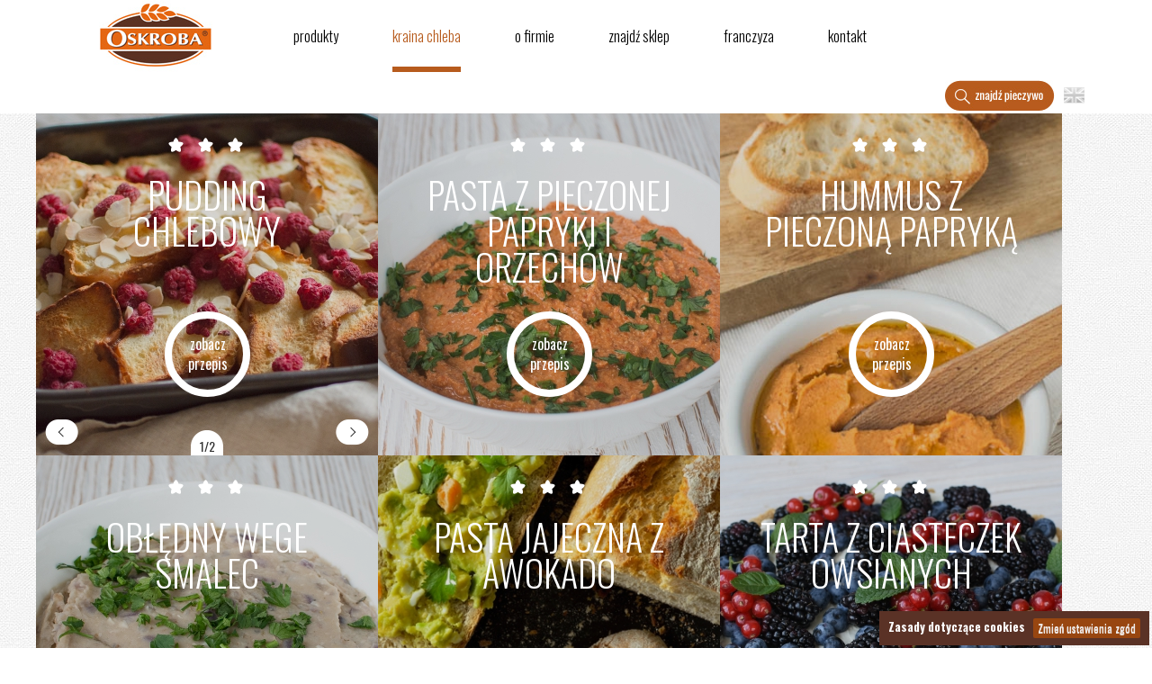

--- FILE ---
content_type: text/html; charset=UTF-8
request_url: https://oskroba.pl/kraina-chleba/zrob-to-sam?PHPSESSID=716ff4798a7f413247c3b6c00a59af55
body_size: 20276
content:
<!DOCTYPE html>
<html lang="en">
  <head>
    <meta charset="utf-8">
    <title>Piekarnia Oskroba - chleby na zakwasie, naturalne tosty, ciasta.</title>
    <meta name="description" content="Piekarnia Oskroba. Wiedzę przekazywaną z pokolenia na pokolenie łączymy z nowoczesnymi technologiami. Sklepy firmowe Oskroba, najlepsze pieczywo, chleby razowe bez drożdży, ciasteczka oraz ręcznie robione ciasta i torty.">
    <meta name="keywords" content="">
    <meta http-equiv="X-UA-Compatible" content="IE=edge" />
    <meta name="author" content="mediacomcreate,j.augustyniak">

    <meta name="viewport" content="width=device-width, initial-scale=1, maximum-scale=1, user-scalable=no">

    <!-- Le HTML5 shim, for IE6-8 support of HTML elements -->
    <!--[if lt IE 9]>
      <script src="http://html5shim.googlecode.com/svn/trunk/html5.js"></script>
    <![endif]-->
	<!--<link href="/favicon.png?ver=1" type="image/x-icon" rel="icon" /><link href="/favicon.png?ver=1" type="image/x-icon" rel="shortcut icon" />-->
    
    <link href="https://oskroba.pl/_new/favicon.png" type="image/x-icon" rel="icon" />
    <link href="https://oskroba.pl/_new/favicon.png" type="image/x-icon" rel="shortcut icon" />
  <link href='//fonts.googleapis.com/css?family=Oswald:400,300,700&subset=latin,latin-ext' rel='stylesheet' type='text/css'>
  <link href='//fonts.googleapis.com/css?family=Alegreya:400,700&subset=latin,latin-ext' rel='stylesheet' type='text/css'>

  <link rel="stylesheet" type="text/css" href="/css/bootstrap3.custom.css" />
  <link rel="stylesheet" type="text/css" href="/css/bootstrap-lightbox.css" />
  <link rel="stylesheet" type="text/css" href="/css/datepicker.css" />
  <link rel="stylesheet" type="text/css" href="/css/jquery-labelauty.css" />
  <link rel="stylesheet" type="text/css" href="/css/layout.css?ver=1768922970" />
  <link rel="stylesheet" type="text/css" href="/css/articles.css?ver=1768922970" />
  <link rel="stylesheet" type="text/css" href="/css/shared.css?ver=1768922970" />
  

  
	<script type="text/javascript" src="/js/jquery/jquery-2.1.0.min.js"></script>
	<script type="text/javascript" src="/js/bootstrap3.min.js"></script>
	<script type="text/javascript" src="/js/bootstrap-hover-dropdown.min.js"></script>
	<script type="text/javascript" src="/js/bootstrap-datepicker.js"></script>
	<script type="text/javascript" src="/js/bootstrap-lightbox.min.js"></script>
	<script type="text/javascript" src="/js/locales/bootstrap-datepicker.pl.js"></script>
	<script type="text/javascript" src="/js/jquery/jquery.form.js"></script>
	<script type="text/javascript" src="/js/jquery/jquery.cookie.js"></script>
	<script type="text/javascript" src="/js/jquery/jquery.cycle2.min.js"></script>
	<script type="text/javascript" src="/js/jquery/jquery.cycle2.swipe.min.js"></script>
	<script type="text/javascript" src="/js/greensock/plugins/CSSPlugin.min.js"></script>
	<script type="text/javascript" src="/js/greensock/plugins/ScrollToPlugin.min.js"></script>
	<script type="text/javascript" src="/js/greensock/easing/EasePack.min.js"></script>
	<script type="text/javascript" src="/js/greensock/TweenLite.min.js"></script>
	<script type="text/javascript" src="/js/greensock/TweenMax.min.js"></script>
	<script type="text/javascript" src="/js/jquery/jquery.printPage.js"></script>
	<script type="text/javascript" src="/js/jquery/jquery.touchSwipe.min.js"></script>
	<script type="text/javascript" src="/js/jquery-labelauty.js"></script>
	<script type="text/javascript" src="/js/animatescroll.js"></script>

      
	
                
  
  

 
  <script type="text/javascript">
      

  /*(function(i,s,o,g,r,a,m){i['GoogleAnalyticsObject']=r;i[r]=i[r]||function(){
  (i[r].q=i[r].q||[]).push(arguments)},i[r].l=1*new Date();a=s.createElement(o),
  m=s.getElementsByTagName(o)[0];a.async=1;a.src=g;m.parentNode.insertBefore(a,m)
  })(window,document,'script','//www.google-analytics.com/analytics.js','ga');

  ga('create', 'UA-55548435-1', 'auto');
  ga('send', 'pageview');*/

   var _gaq = _gaq || [];
  _gaq.push(['_setAccount', 'UA-55548435-1']);
  _gaq.push(['_trackPageview']);

  (function() {
    var ga = document.createElement('script'); ga.type = 'text/javascript'; ga.async = true;
    ga.src = ('https:' == document.location.protocol ? 'https://ssl' : 'http://www') + '.google-analytics.com/ga.js';
    var s = document.getElementsByTagName('script')[0]; s.parentNode.insertBefore(ga, s);
  })();

      
    </script>
    

  
	<script type="text/javascript" src="/js/onLoad.js?ver=1768922970"></script>


      
    
  
  </head>
  
  <body>
    <header>
      <div id="header">
        <div class="container hidden-print">
          <div id="headerHolder">

    <nav class="navbar navbar-default" role="navigation">
      <div class="container">
        <!-- Brand and toggle get grouped for better mobile display -->
        <div class="navbar-header">
          <button type="button" class="navbar-toggle" data-toggle="collapse" data-target="#bs-example-navbar-collapse-1">
            <span class="sr-only">Toggle navigation</span>
            <span class="icon-bar"></span>
            <span class="icon-bar"></span>
            <span class="icon-bar"></span>
          </button>
          <div class="navbar-brand"><a href="/"><img src="/img/main-layout/logo.jpg?ver=1" class="img-responsive" alt="" /></a></div>
        </div>



        <!-- Collect the nav links, forms, and other content for toggling -->
        <div class="collapse navbar-collapse" id="bs-example-navbar-collapse-1">

          <ul class="nav navbar-nav ">
                                    
            
                                                                                                                                                          <!--desctop-->
            <li class="dropdown hidden-sm hidden-xs">
              <a href="/produkty" class="dropdown-toggle" data-toggle1="dropdown" data-hover="dropdown"> Produkty</a>
              <ul class="dropdown-menu">
                                <li 322 ><a href="/produkty/pieczywo-codzienne" > Pieczywo codzienne</a></li>

                                <li 321 ><a href="/produkty/pieczywo-krojone-pakowane" > Pieczywo krojone - pakowane</a></li>

                                <li 360 ><a href="/produkty/ciasta-ciasteczka" > Ciasta, ciasteczka</a></li>

                                <li 324 ><a href="/produkty/torty-ciasta-i-ciasteczka-deserowe" > Torty, ciasta i ciasteczka deserowe</a></li>

                                <li 323 ><a href="/produkty/produkty-mrozone" > Produkty mrożone</a></li>

                                                </ul>
            </li>
<!--mobile-->
            <li class="dropdown visible-sm visible-xs">
              <a href="/produkty" class="dropdown-toggle" data-toggle="dropdown" data-hover="dropdown"> Produkty</a>
              <ul class="dropdown-menu">
                                <li ><a href="/produkty/pieczywo-codzienne" > Pieczywo codzienne</a></li>
                                <li ><a href="/produkty/pieczywo-krojone-pakowane" > Pieczywo krojone - pakowane</a></li>
                                <li ><a href="/produkty/ciasta-ciasteczka" > Ciasta, ciasteczka</a></li>
                                <li ><a href="/produkty/torty-ciasta-i-ciasteczka-deserowe" > Torty, ciasta i ciasteczka deserowe</a></li>
                                <li ><a href="/produkty/produkty-mrozone" > Produkty mrożone</a></li>
                              </ul>
            </li>
                                                
            
                                                                                                      <!--desctop-->
            <li class="dropdown active hidden-sm hidden-xs">
              <a href="/kraina-chleba" class="dropdown-toggle" data-toggle1="dropdown" data-hover="dropdown"> Kraina chleba</a>
              <ul class="dropdown-menu">
                                <li 327 ><a href="/kraina-chleba/od-ziarenka-do-bochenka" > Od ziarenka do bochenka</a></li>

                                <li 328 ><a href="/kraina-chleba/fakty-i-mity" > Fakty i mity</a></li>

                                <li 329 class="active"><a href="/kraina-chleba/zrob-to-sam" > Zrób to sam</a></li>

                                                </ul>
            </li>
<!--mobile-->
            <li class="dropdown active visible-sm visible-xs">
              <a href="/kraina-chleba" class="dropdown-toggle" data-toggle="dropdown" data-hover="dropdown"> Kraina chleba</a>
              <ul class="dropdown-menu">
                                <li ><a href="/kraina-chleba/od-ziarenka-do-bochenka" > Od ziarenka do bochenka</a></li>
                                <li ><a href="/kraina-chleba/fakty-i-mity" > Fakty i mity</a></li>
                                <li class="active"><a href="/kraina-chleba/zrob-to-sam" > Zrób to sam</a></li>
                              </ul>
            </li>
                                                
            
                                                                                                                                                          <!--desctop-->
            <li class="dropdown hidden-sm hidden-xs">
              <a href="/o-firmie" class="dropdown-toggle" data-toggle1="dropdown" data-hover="dropdown"> O firmie</a>
              <ul class="dropdown-menu">
                                <li 333 ><a href="/o-firmie/kim-jestesmy" > Kim jesteśmy</a></li>

                                <li 334 ><a href="/o-firmie/odpowiedzialnosc-spoleczna" > Odpowiedzialność społeczna</a></li>

                                <li 361 ><a href="/o-firmie/praca" > Praca</a></li>

                                <li 381 ><a href="/o-firmie/certyfikaty" > Certyfikaty</a></li>

                                <li 391 ><a href="/dla-akcjonariuszy/index.php" > Dla akcjonariuszy</a></li>

                                   <li><a href="https://www.oskroba.pl/ochrona-sygnalistow/index.php">ochrona sygnalistów</a></li>              </ul>
            </li>
<!--mobile-->
            <li class="dropdown visible-sm visible-xs">
              <a href="/o-firmie" class="dropdown-toggle" data-toggle="dropdown" data-hover="dropdown"> O firmie</a>
              <ul class="dropdown-menu">
                                <li ><a href="/o-firmie/kim-jestesmy" > Kim jesteśmy</a></li>
                                <li ><a href="/o-firmie/odpowiedzialnosc-spoleczna" > Odpowiedzialność społeczna</a></li>
                                <li ><a href="/o-firmie/praca" > Praca</a></li>
                                <li ><a href="/o-firmie/certyfikaty" > Certyfikaty</a></li>
                                <li ><a href="/dla-akcjonariuszy/index.php" > Dla akcjonariuszy</a></li>
                              </ul>
            </li>
                                                <li ><a href="/znajdz-sklep" > Znajdź sklep</a></li>
                                                <li ><a href="/franczyza" > Franczyza</a></li>
                                                <li ><a href="/o-firmie/kontakt" > Kontakt</a></li>
                                  </ul>


          <ul class="nav navbar-nav languages navbar-right">
                        <li class="searchIco"><a href="/produkty/wyszukiwarka-pieczywa">&nbsp;</a></li>
                                                                          <li class="en"><a href="">&nbsp;</a></li>
                                    
          </ul>
        </div><!-- /.navbar-collapse -->
      </div><!-- /.container-fluid -->
    </nav>

    
    
  </div>

        </div>
      </div>
    </header>
    <div class="placeForHeader"></div>
      <div class="container">
      
<div class="visible-print-block">
																</div>

<div id="recipesHolder" class="hidden-print">
	<div class="recipeItem">

		<div class="contentRecipe">
				
			<div class="stars">
				<img src="/img/diy/star.png" alt="" />
				<img src="/img/diy/star.png" alt="" />
				<img src="/img/diy/star.png" alt="" />
			</div>
			<div class="tit">Pudding chlebowy</div>
			<div class="circleBtn">								
				<a href="/kraina-chleba/zrob-to-sam/pudding-chlebowy" class="recipeShowContent" id="click_32">zobacz przepis</a>
			</div>
		</div>
		

				<div class="recipeSlideShow">
		
	  	<div class="recipeSlideShowBtns ">
	  		<div class="relative">
		        <a href="#" class="prev" id="sliderprev32"><img src="/img/rotator/arr-lft.png" alt="" /></a>	 
		        <a href="#" class="next" id="slidernext32"><img src="/img/rotator/arr-rgt.png" alt="" /></a>
			</div>
		</div>  
	  

		  	<div class="slideshow recipeRotator"
		    data-cycle-fx="scrollHorz" 
		    data-cycle-pager="#sliderNavi32"
		    data-cycle-pager-template=""
		    data-cycle-timeout=220000
		    data-cycle-pager-active-class="activeSlide"
		    data-cycle-slides="> div"
		     data-cycle-swipe="true"
		    data-cycle-prev="#sliderprev32"
		    data-cycle-next="#slidernext32"
		    data-cycle-log=false
		    >
		   
							    	<div class="item" style="background-image:url(/files/uploads/recipes/75781037bf4cd562d0a74a88847d878b_resized_600x450.jpg)">
			    		<div class="rotatorCntHolder ">
							<div class="rotatorCnt">1/2</div>
						</div>
						<div class="hover"></div>
			    	</div>  
			    			    	<div class="item" style="background-image:url(/files/uploads/recipes/03deeb8ef3143906ab33eb5450cf8df0_resized_600x900.jpg)">
			    		<div class="rotatorCntHolder ">
							<div class="rotatorCnt">2/2</div>
						</div>
						<div class="hover"></div>
			    	</div>  
			    			           
			</div>

		<div id="rotatorNaviHolder">
	    	<ul id="sliderNavi32" class="clearfix hide">
	          <li><a href="#">&nbsp;</a></li>
	          <li><a href="#">&nbsp;</a></li>
	          <li><a href="#">&nbsp;</a></li>
	      	</ul>
	  	</div>
	</div>
		<div class="recipeContent" id="recipeContent_32">
			<div class="stars">
				<img src="/img/diy/star-grey.png" alt="" />
				<img src="/img/diy/star-grey.png" alt="" />
				<img src="/img/diy/star-grey.png" alt="" />
			</div>
			<div class="tit">Pudding chlebowy</div>
			<div class="articleHolder relative">
				<p>Czy często zostaję Wam kawałek suchego pieczywa na kt&oacute;ry nie macie już ochoty? Jest wiele sposob&oacute;w, jak można to dobrze wykorzystać, zetrzeć na bułkę tartą, zrobić grzanki do sałatki czy zupy bądź przyrządzić pudding chlebowy!</p>
<p>Pudding chlebowy to angielska specjalność, może być przyrządzony na słodko lub słono, my zachęcamy do słodkiej wersji przepisu, kt&oacute;ry nada się idealnie na leniwe niedzielne śniadanie lub deser. &nbsp;</p>
<p>#lesswaste #zerowaste</p>
<h3>Składniki:</h3>
<p>- czerstwa chałka lub chleb tostowy czy placek drożdżowy</p>
<p>- 3 jajka</p>
<p>- &frac12; szklanki cukru, można część zastąpić cukrem waniliowym</p>
<p>- 1 szklanka mleka</p>
<p>- 1 szklanka śmietanki 30% lub 36%</p>
<p>- owoce np. maliny, jagody</p>
<p>- garść płatk&oacute;w migdałowych</p>
<p>- cukier puder do podania</p>
<h3>&nbsp;Przygotowanie:</h3>
<ol>
<li>&nbsp;&nbsp;&nbsp;&nbsp; Piekarnik nagrzewamy do 180 stopni.</li>
<li>&nbsp;&nbsp;&nbsp;&nbsp; Chałkę kroimy na grube kromki ok.1 cm.</li>
<li>&nbsp;&nbsp;&nbsp;&nbsp; Jajka ucieramy z cukrem, p&oacute;źniej dodajemy mleko i śmietankę.</li>
<li>&nbsp;&nbsp;&nbsp;&nbsp; Kromki długo namaczamy w masie jajecznej i układamy w naczyniu żaroodpornym wcześniej nasmarowanym masłem. Resztkę masy jajecznej wlej do naczynia.</li>
<li>&nbsp;&nbsp;&nbsp;&nbsp; Pieczemy pod przykryciem z foli aluminiowej przez 30 min w 180 stopniach, po tym czasie zdejmujemy folię po wierzchu nasz pudding posypujemy sezonowymi owocami i migdałami i zapiekamy jeszcze 15 min.</li>
</ol>
<h3>SMACZNEGO!</h3>
<p>&nbsp;</p>
				
				<div class="shareBtns">
					<div class="item">
						<div class="fb-share-button" data-href="/kraina-chleba/zrob-to-sam/pudding-chlebowy" data-type="button"></div>
					</div>
					<div class="item google">
						<div class="g-plus" data-action="share" data-href="/kraina-chleba/zrob-to-sam/pudding-chlebowy" data-annotation="none" data-width="200"></div>
					</div>
					<div class="item">
						<div class="printBtn"><a href="/kraina-chleba/zrob-to-sam/pudding-chlebowy" class="btnPrint">drukuj</a></div>
					</div>
				</div>
				<br>
			</div>
			<div>
				<div class="closeHolder recipeShowContent">zwiń</div>
			</div>
		</div>	

	</div>
	<div class="recipeItem">

		<div class="contentRecipe">
				
			<div class="stars">
				<img src="/img/diy/star.png" alt="" />
				<img src="/img/diy/star.png" alt="" />
				<img src="/img/diy/star.png" alt="" />
			</div>
			<div class="tit">Pasta z pieczonej papryki i orzechów</div>
			<div class="circleBtn">								
				<a href="/kraina-chleba/zrob-to-sam/pasta-z-pieczonej-papryki-i-orzechow" class="recipeShowContent" id="click_31">zobacz przepis</a>
			</div>
		</div>
		

				<div class="recipeSlideShow">
		
	  	<div class="recipeSlideShowBtns hide">
	  		<div class="relative">
		        <a href="#" class="prev" id="sliderprev31"><img src="/img/rotator/arr-lft.png" alt="" /></a>	 
		        <a href="#" class="next" id="slidernext31"><img src="/img/rotator/arr-rgt.png" alt="" /></a>
			</div>
		</div>  
	  

		  	<div class="slideshow recipeRotator"
		    data-cycle-fx="scrollHorz" 
		    data-cycle-pager="#sliderNavi31"
		    data-cycle-pager-template=""
		    data-cycle-timeout=220000
		    data-cycle-pager-active-class="activeSlide"
		    data-cycle-slides="> div"
		     data-cycle-swipe="true"
		    data-cycle-prev="#sliderprev31"
		    data-cycle-next="#slidernext31"
		    data-cycle-log=false
		    >
		   
							    	<div class="item" style="background-image:url(/files/uploads/recipes/5246121f2712120c2a98cd28805db8a7_resized_600x450.jpg)">
			    		<div class="rotatorCntHolder hide">
							<div class="rotatorCnt">1/1</div>
						</div>
						<div class="hover"></div>
			    	</div>  
			    			           
			</div>

		<div id="rotatorNaviHolder">
	    	<ul id="sliderNavi31" class="clearfix hide">
	          <li><a href="#">&nbsp;</a></li>
	          <li><a href="#">&nbsp;</a></li>
	          <li><a href="#">&nbsp;</a></li>
	      	</ul>
	  	</div>
	</div>
		<div class="recipeContent" id="recipeContent_31">
			<div class="stars">
				<img src="/img/diy/star-grey.png" alt="" />
				<img src="/img/diy/star-grey.png" alt="" />
				<img src="/img/diy/star-grey.png" alt="" />
			</div>
			<div class="tit">Pasta z pieczonej papryki i orzechów</div>
			<div class="articleHolder relative">
				<p>Jest to pasta zainspirowana pastą Muhammara pochodzącą z Syrii, w tradycyjnej wersji do słodzenia wykorzystuję się melesę z granatu, my wybraliśmy składniki łatwiej dostępne. Ta pasta świetnie nadaje się jako przystawka na przyjęcie do chleba, ale także na kanapki czy jako dodatek do chleba pita.</p>
<h3>Składniki:</h3>
<p>2 duże papryki</p>
<p>3/4 skłanki orzech&oacute;w włoskich/mogą być też orzechy laskowe</p>
<p>sok z połowy cytryny</p>
<p>1 zgrillowana kromka chleba</p>
<p>1 łyżka syroku z agawy lub daktyli, ewentualnie syrop klonowy</p>
<p>1 łyżka oliwy z oliwek</p>
<p>1/2 łyżeczki papryki wędzonej</p>
<p>szczypta chilli</p>
<p>s&oacute;l i pieprz do smaku</p>
<p>natka pietruszki do dekoracji</p>
<h3>Przygotowanie:</h3>
<p>1. Papryki myjemy, przekrajamy na p&oacute;ł, wyjmujemy środek, wkładamy do naczynia żaroodpornego, delikatnie nacieramy oliwą z oliwek i solą. Pieczemy 25 min w 200 stopniach, do momentu aż papryki będą miały sk&oacute;rę w czarne smalone plamy.</p>
<p>2. Gorące papryki przekładamy do szczelnego pojemnika np. słoika czy garnka i pozostawiamy tam do wystygnięcia, dzięki temu będzie można je bardzo łatwo obrać ze sk&oacute;ry.&nbsp;</p>
<p>3. Kromkę chleba wrzuczamy na chwilę do tostera albo chwilę podpiekamy w piekarniku.</p>
<p>4. Obrane papryki i pozostałe składniki miksujemy na gładką masę.</p>
<p>5. Doprawiamy solą do smaku.</p>
<h3>SMACZNEGO!</h3>
				
				<div class="shareBtns">
					<div class="item">
						<div class="fb-share-button" data-href="/kraina-chleba/zrob-to-sam/pasta-z-pieczonej-papryki-i-orzechow" data-type="button"></div>
					</div>
					<div class="item google">
						<div class="g-plus" data-action="share" data-href="/kraina-chleba/zrob-to-sam/pasta-z-pieczonej-papryki-i-orzechow" data-annotation="none" data-width="200"></div>
					</div>
					<div class="item">
						<div class="printBtn"><a href="/kraina-chleba/zrob-to-sam/pasta-z-pieczonej-papryki-i-orzechow" class="btnPrint">drukuj</a></div>
					</div>
				</div>
				<br>
			</div>
			<div>
				<div class="closeHolder recipeShowContent">zwiń</div>
			</div>
		</div>	

	</div>
	<div class="recipeItem">

		<div class="contentRecipe">
				
			<div class="stars">
				<img src="/img/diy/star.png" alt="" />
				<img src="/img/diy/star.png" alt="" />
				<img src="/img/diy/star.png" alt="" />
			</div>
			<div class="tit">Hummus z pieczoną papryką</div>
			<div class="circleBtn">								
				<a href="/kraina-chleba/zrob-to-sam/hummus-z-pieczona-papryka" class="recipeShowContent" id="click_30">zobacz przepis</a>
			</div>
		</div>
		

				<div class="recipeSlideShow">
		
	  	<div class="recipeSlideShowBtns hide">
	  		<div class="relative">
		        <a href="#" class="prev" id="sliderprev30"><img src="/img/rotator/arr-lft.png" alt="" /></a>	 
		        <a href="#" class="next" id="slidernext30"><img src="/img/rotator/arr-rgt.png" alt="" /></a>
			</div>
		</div>  
	  

		  	<div class="slideshow recipeRotator"
		    data-cycle-fx="scrollHorz" 
		    data-cycle-pager="#sliderNavi30"
		    data-cycle-pager-template=""
		    data-cycle-timeout=220000
		    data-cycle-pager-active-class="activeSlide"
		    data-cycle-slides="> div"
		     data-cycle-swipe="true"
		    data-cycle-prev="#sliderprev30"
		    data-cycle-next="#slidernext30"
		    data-cycle-log=false
		    >
		   
							    	<div class="item" style="background-image:url(/files/uploads/recipes/e55dba08665fdb42a2b3f7725ec9bdc6_resized_600x900.jpg)">
			    		<div class="rotatorCntHolder hide">
							<div class="rotatorCnt">1/1</div>
						</div>
						<div class="hover"></div>
			    	</div>  
			    			           
			</div>

		<div id="rotatorNaviHolder">
	    	<ul id="sliderNavi30" class="clearfix hide">
	          <li><a href="#">&nbsp;</a></li>
	          <li><a href="#">&nbsp;</a></li>
	          <li><a href="#">&nbsp;</a></li>
	      	</ul>
	  	</div>
	</div>
		<div class="recipeContent" id="recipeContent_30">
			<div class="stars">
				<img src="/img/diy/star-grey.png" alt="" />
				<img src="/img/diy/star-grey.png" alt="" />
				<img src="/img/diy/star-grey.png" alt="" />
			</div>
			<div class="tit">Hummus z pieczoną papryką</div>
			<div class="articleHolder relative">
				<h3>Składniki:</h3>
<p>1 szklanka ugotowanej ciecierzycy / 1 puszka</p>
<p>4 papryki</p>
<p>4 łyżki pasty tahini*</p>
<p>1 duży ząbek czosnku</p>
<p>sok z połowy cytryny</p>
<p>&frac12; łyżeczki soli</p>
<p>1 łyżeczka mielonego kuminu</p>
<p>&frac12; łyżeczki słodkiej papryki</p>
<p>szczypta chili/pieprzu cayenne</p>
<p>pieprz do smaku</p>
<p>grzanki wykonane z&nbsp;ulubionego chleba&nbsp;</p>
<h3>Przygotowanie:</h3>
<p>1. Papryki myjemy, przekrajamy na p&oacute;ł, wyjmujemy środek, wkładamy do naczynia żaroodpornego, delikatnie nacieramy oliwą z oliwek i solą. Pieczemy 25 min w 200 stopniach, do momentu aż papryki będą miały sk&oacute;rę w czarne plamy, ciepłą paprykę przekładamy do szczelnego pojemnika np. słoika czy garnka i pozostawiamy je tam do wystygnięcia, dzięki temu będzie można je bardzo łatwo obrać ze sk&oacute;ry.</p>
<p>2. Wszystkie składniki miksujemy w blenderze.</p>
<p>3. Dosmaczamy według własnych preferencji, dosalamy bądź dodajemy więcej innych przypraw. Jeżeli pasta będzie za gęsta można dodać odrobinę zimnej wody.</p>
<p>4. Podajemy&nbsp;pastę udekorowaną listkami pietruszki, polaną oliwą z oliwek i cytryną.</p>
<p>*pasta tahini - pasta z prażonego sezamu, można wykorzystać gotową&nbsp;</p>
<h3>SMACZNEGO!</h3>
				
				<div class="shareBtns">
					<div class="item">
						<div class="fb-share-button" data-href="/kraina-chleba/zrob-to-sam/hummus-z-pieczona-papryka" data-type="button"></div>
					</div>
					<div class="item google">
						<div class="g-plus" data-action="share" data-href="/kraina-chleba/zrob-to-sam/hummus-z-pieczona-papryka" data-annotation="none" data-width="200"></div>
					</div>
					<div class="item">
						<div class="printBtn"><a href="/kraina-chleba/zrob-to-sam/hummus-z-pieczona-papryka" class="btnPrint">drukuj</a></div>
					</div>
				</div>
				<br>
			</div>
			<div>
				<div class="closeHolder recipeShowContent">zwiń</div>
			</div>
		</div>	

	</div>
	<div class="recipeItem">

		<div class="contentRecipe">
				
			<div class="stars">
				<img src="/img/diy/star.png" alt="" />
				<img src="/img/diy/star.png" alt="" />
				<img src="/img/diy/star.png" alt="" />
			</div>
			<div class="tit">Obłędny wege smalec</div>
			<div class="circleBtn">								
				<a href="/kraina-chleba/zrob-to-sam/obledny-wege-smalec" class="recipeShowContent" id="click_28">zobacz przepis</a>
			</div>
		</div>
		

				<div class="recipeSlideShow">
		
	  	<div class="recipeSlideShowBtns hide">
	  		<div class="relative">
		        <a href="#" class="prev" id="sliderprev28"><img src="/img/rotator/arr-lft.png" alt="" /></a>	 
		        <a href="#" class="next" id="slidernext28"><img src="/img/rotator/arr-rgt.png" alt="" /></a>
			</div>
		</div>  
	  

		  	<div class="slideshow recipeRotator"
		    data-cycle-fx="scrollHorz" 
		    data-cycle-pager="#sliderNavi28"
		    data-cycle-pager-template=""
		    data-cycle-timeout=220000
		    data-cycle-pager-active-class="activeSlide"
		    data-cycle-slides="> div"
		     data-cycle-swipe="true"
		    data-cycle-prev="#sliderprev28"
		    data-cycle-next="#slidernext28"
		    data-cycle-log=false
		    >
		   
							    	<div class="item" style="background-image:url(/files/uploads/recipes/e15f6b76c8fa4b039ceb065cbbcc104f_resized_600x450.jpg)">
			    		<div class="rotatorCntHolder hide">
							<div class="rotatorCnt">1/1</div>
						</div>
						<div class="hover"></div>
			    	</div>  
			    			           
			</div>

		<div id="rotatorNaviHolder">
	    	<ul id="sliderNavi28" class="clearfix hide">
	          <li><a href="#">&nbsp;</a></li>
	          <li><a href="#">&nbsp;</a></li>
	          <li><a href="#">&nbsp;</a></li>
	      	</ul>
	  	</div>
	</div>
		<div class="recipeContent" id="recipeContent_28">
			<div class="stars">
				<img src="/img/diy/star-grey.png" alt="" />
				<img src="/img/diy/star-grey.png" alt="" />
				<img src="/img/diy/star-grey.png" alt="" />
			</div>
			<div class="tit">Obłędny wege smalec</div>
			<div class="articleHolder relative">
				<p>Ta pasta z fasoli tzw. "wege smalec" przypadnie każdemu do gustu, wspaniale smakuje na kromce chleba wiejskiego z świeżą natką pietruszki bądź z og&oacute;rkiem kiszonym.</p>
<h3>Składniki:</h3>
<p>1 puszka białej fasoli bądź 1 szklanda ugotowanej</p>
<p>1 spora cebula</p>
<p>1 średnie jabłko</p>
<p>1 duży ząbek czosnku</p>
<p>1 łyżka oliwy z oliwek/oleju</p>
<p>3 łyżki ugotowanej kaszy gryczanej</p>
<p>s&oacute;l i pieprz do smaku</p>
<p>&frac12; łyżeczki tymianku</p>
<h3>Przygotowanie:</h3>
<ol>
<li>&nbsp;&nbsp;&nbsp;&nbsp; Cebule drobno posiekać i wrzucić na patelnie z oliwą, posolić, zamieszać i ustawić delikatny ogień i smażyć 3 min.</li>
<li>&nbsp;&nbsp;&nbsp;&nbsp; Jabłko zetrzeć na tarce na małych oczkach i dołożyć do cebuli na patelnie, smażyć 3 min.</li>
<li>&nbsp;&nbsp;&nbsp;&nbsp; Czosnek obrać i przecisnąć przez praskę, dodać na patelnie, smażyć na delikatnym ogniu do mementu aż cebula będzie słodka max.4min i odstawić do przestudzenia.</li>
<li>&nbsp;&nbsp;&nbsp;&nbsp; Odsączoną białą fasolę wrzucić do miski i zblendować na gładką masę, można dodać łyżkę wody, żeby konsystencja była rzadsza.</li>
<li>&nbsp;&nbsp;&nbsp;&nbsp; Wymieszać pastę z fasoli ze składnikami z patelni, kaszą gryczaną i dodać tymianek.</li>
<li>&nbsp;&nbsp;&nbsp;&nbsp; Posolić i popieprzyć do smaku.</li>
</ol>
				
				<div class="shareBtns">
					<div class="item">
						<div class="fb-share-button" data-href="/kraina-chleba/zrob-to-sam/obledny-wege-smalec" data-type="button"></div>
					</div>
					<div class="item google">
						<div class="g-plus" data-action="share" data-href="/kraina-chleba/zrob-to-sam/obledny-wege-smalec" data-annotation="none" data-width="200"></div>
					</div>
					<div class="item">
						<div class="printBtn"><a href="/kraina-chleba/zrob-to-sam/obledny-wege-smalec" class="btnPrint">drukuj</a></div>
					</div>
				</div>
				<br>
			</div>
			<div>
				<div class="closeHolder recipeShowContent">zwiń</div>
			</div>
		</div>	

	</div>
	<div class="recipeItem">

		<div class="contentRecipe">
				
			<div class="stars">
				<img src="/img/diy/star.png" alt="" />
				<img src="/img/diy/star.png" alt="" />
				<img src="/img/diy/star.png" alt="" />
			</div>
			<div class="tit">Pasta jajeczna z awokado</div>
			<div class="circleBtn">								
				<a href="/kraina-chleba/zrob-to-sam/pasta-jajeczna-z-awokado" class="recipeShowContent" id="click_26">zobacz przepis</a>
			</div>
		</div>
		

				<div class="recipeSlideShow">
		
	  	<div class="recipeSlideShowBtns hide">
	  		<div class="relative">
		        <a href="#" class="prev" id="sliderprev26"><img src="/img/rotator/arr-lft.png" alt="" /></a>	 
		        <a href="#" class="next" id="slidernext26"><img src="/img/rotator/arr-rgt.png" alt="" /></a>
			</div>
		</div>  
	  

		  	<div class="slideshow recipeRotator"
		    data-cycle-fx="scrollHorz" 
		    data-cycle-pager="#sliderNavi26"
		    data-cycle-pager-template=""
		    data-cycle-timeout=220000
		    data-cycle-pager-active-class="activeSlide"
		    data-cycle-slides="> div"
		     data-cycle-swipe="true"
		    data-cycle-prev="#sliderprev26"
		    data-cycle-next="#slidernext26"
		    data-cycle-log=false
		    >
		   
							    	<div class="item" style="background-image:url(/files/uploads/recipes/d7cec9dc7966705219965e5af976178a_resized_600x900.jpg)">
			    		<div class="rotatorCntHolder hide">
							<div class="rotatorCnt">1/1</div>
						</div>
						<div class="hover"></div>
			    	</div>  
			    			           
			</div>

		<div id="rotatorNaviHolder">
	    	<ul id="sliderNavi26" class="clearfix hide">
	          <li><a href="#">&nbsp;</a></li>
	          <li><a href="#">&nbsp;</a></li>
	          <li><a href="#">&nbsp;</a></li>
	      	</ul>
	  	</div>
	</div>
		<div class="recipeContent" id="recipeContent_26">
			<div class="stars">
				<img src="/img/diy/star-grey.png" alt="" />
				<img src="/img/diy/star-grey.png" alt="" />
				<img src="/img/diy/star-grey.png" alt="" />
			</div>
			<div class="tit">Pasta jajeczna z awokado</div>
			<div class="articleHolder relative">
				<p>Awokado, to wyjątkowy owoc, kt&oacute;ry składa się gł&oacute;wnie z tłuszczy,&nbsp;ok.75% to tłuszcze jednonienasycone tzw. dobrych tłuszcz&oacute;w. Wpływają one pozytywnie na odchudzanie, układ krążenia, kontrola właściwego poziomu cholesterolu a nawet ma działania hamujące rozw&oacute;j nowotowr&oacute;w. Opr&oacute;cz tego w awokado znajdują się witaminy K, C, B5, B6 a także kwas foliowy, potas i inne.&nbsp;</p>
<p>Naukowcy&nbsp;sugerują, że dołączenie awokado do codziennej diety może pomagać w utrzymaniu prawidłowych parametr&oacute;w krwi.</p>
<p>Wystarczy parę minut do przygotowania tej pasty jajecznej.</p>
<h3>Składniki:</h3>
<p>1 duże awokado</p>
<p>4 małe jajka</p>
<p>1/3 małej cebuli</p>
<p>1 łyżeczka soku z limonki/cytryny*</p>
<p>1 łyżeczka oliwy z oliwek</p>
<p>s&oacute;l i świeżo zmielony czarny pieprz</p>
<p>parę listk&oacute;w kolendry/natki pietruszki*</p>
<p>chleb wiejski&nbsp; &nbsp; &nbsp;</p>
<h3>Przygotowanie:</h3>
<p>1.Jajka&nbsp;ugotować&nbsp;(włożyć do wrzącej wody i gotować przez 7 minut, następnie szybko zalać zimną wodą i ostudzić). Obrać ze skorupek, posiekać w kosteczkę.&nbsp;</p>
<p>2.Cebulę drobno posiekać i posolić.</p>
<p>3.Awokado&nbsp;umyć, obrać, usunąć pestkę, miąższ pokroić w kosteczkę, można trochę zagnieść widelcem.</p>
<p>4.Awokado skropić sokiem z limonki i wymieszać razem z cebulą, dodać pokrojone jajka i posypać solą i świeżo mielonym pieprzem.</p>
<p>5.Polać oliwą, dodać parę listk&oacute;w kolendry lub trzy łyżeczki posiekanej natki pietruszki. Wymieszać pastę i podawać na chrupiącym&nbsp;<strong>chlebie wiejskim</strong>.</p>
<p>*w zależności od preferencji dodać limonkę i kolendrę, bądź bardziej tradycyjnie cytrynę i natkę pietruszki bądź szczypiorek</p>
<h3>SMACZNEGO!&nbsp;&nbsp;</h3>
<p>źr&oacute;dło informacji o właściwościach awokado:&nbsp;</p>
<p>1. Hubisz M.,&nbsp;<em>Awokado - "nie owocowy" owoc,&nbsp;https://www.akademiadietetyki.pl/awokado-nie-owocowy-owoc/</em></p>
				
				<div class="shareBtns">
					<div class="item">
						<div class="fb-share-button" data-href="/kraina-chleba/zrob-to-sam/pasta-jajeczna-z-awokado" data-type="button"></div>
					</div>
					<div class="item google">
						<div class="g-plus" data-action="share" data-href="/kraina-chleba/zrob-to-sam/pasta-jajeczna-z-awokado" data-annotation="none" data-width="200"></div>
					</div>
					<div class="item">
						<div class="printBtn"><a href="/kraina-chleba/zrob-to-sam/pasta-jajeczna-z-awokado" class="btnPrint">drukuj</a></div>
					</div>
				</div>
				<br>
			</div>
			<div>
				<div class="closeHolder recipeShowContent">zwiń</div>
			</div>
		</div>	

	</div>
	<div class="recipeItem">

		<div class="contentRecipe">
				
			<div class="stars">
				<img src="/img/diy/star.png" alt="" />
				<img src="/img/diy/star.png" alt="" />
				<img src="/img/diy/star.png" alt="" />
			</div>
			<div class="tit">Tarta z ciasteczek owsianych</div>
			<div class="circleBtn">								
				<a href="/kraina-chleba/zrob-to-sam/tarta-z-ciasteczek-owsianych" class="recipeShowContent" id="click_25">zobacz przepis</a>
			</div>
		</div>
		

				<div class="recipeSlideShow">
		
	  	<div class="recipeSlideShowBtns ">
	  		<div class="relative">
		        <a href="#" class="prev" id="sliderprev25"><img src="/img/rotator/arr-lft.png" alt="" /></a>	 
		        <a href="#" class="next" id="slidernext25"><img src="/img/rotator/arr-rgt.png" alt="" /></a>
			</div>
		</div>  
	  

		  	<div class="slideshow recipeRotator"
		    data-cycle-fx="scrollHorz" 
		    data-cycle-pager="#sliderNavi25"
		    data-cycle-pager-template=""
		    data-cycle-timeout=220000
		    data-cycle-pager-active-class="activeSlide"
		    data-cycle-slides="> div"
		     data-cycle-swipe="true"
		    data-cycle-prev="#sliderprev25"
		    data-cycle-next="#slidernext25"
		    data-cycle-log=false
		    >
		   
							    	<div class="item" style="background-image:url(/files/uploads/recipes/f8d3bde4d13eb71106fd1e58aebcb514_resized_600x400.jpg)">
			    		<div class="rotatorCntHolder ">
							<div class="rotatorCnt">1/2</div>
						</div>
						<div class="hover"></div>
			    	</div>  
			    			    	<div class="item" style="background-image:url(/files/uploads/recipes/08674e1b4ee42a5cab119adb20e6394f_resized_600x900.jpg)">
			    		<div class="rotatorCntHolder ">
							<div class="rotatorCnt">2/2</div>
						</div>
						<div class="hover"></div>
			    	</div>  
			    			           
			</div>

		<div id="rotatorNaviHolder">
	    	<ul id="sliderNavi25" class="clearfix hide">
	          <li><a href="#">&nbsp;</a></li>
	          <li><a href="#">&nbsp;</a></li>
	          <li><a href="#">&nbsp;</a></li>
	      	</ul>
	  	</div>
	</div>
		<div class="recipeContent" id="recipeContent_25">
			<div class="stars">
				<img src="/img/diy/star-grey.png" alt="" />
				<img src="/img/diy/star-grey.png" alt="" />
				<img src="/img/diy/star-grey.png" alt="" />
			</div>
			<div class="tit">Tarta z ciasteczek owsianych</div>
			<div class="articleHolder relative">
				<p>Szybka tarta bez pieczenia! z ciasteczek owsianych. (<a href="../../produkty/ciasta-ciasteczka/ciasteczka/ciasteczka-owsiane-z-maslem" target="_blank">http://www.oskroba.pl/produkty/ciasta-ciasteczka/ciasteczka/ciasteczka-owsiane-z-maslem</a>)</p>
<h3>Sp&oacute;d:</h3>
<p>250 g opakowanie ciasteczek owsianych Oskroba</p>
<p>60 g masła</p>
<h3>Krem:</h3>
<p>250g serka mascarpone, schłodzonego</p>
<p>200g śmietany 36% lub 30%, schłodzonej</p>
<p>2 łyżki cukru pudru</p>
<h3>Inne:</h3>
<p>sezonowe owoce</p>
<p>forma do tart ~28cm, najlepiej sprawdza się specjalna forma z wyjmowanym dnem, można też użyć tortownicy</p>
<h3>Przygotowanie:</h3>
<ol>
<li>Ciasteczka pokruszyć blenderem, dodać rozstopione masło i dobrze wymieszać.</li>
<li>Przełożyć wszystko do formy, dociskając rozłożyć r&oacute;wnomiernie po foremce, schować do lod&oacute;wki na czas robienia kremu, gdy jest czas to lepiej potrzymać ją dłużej w lod&oacute;wce.</li>
<li>Ubijamy śmietanę na sztywny krem w międzyczasie stopniowo dodając cukier puder, następnie delikatnie łączymy z serkiem mascarpone. Gotowy krem nakładamy na tartę.</li>
<li>Na wierzchu tarty układamy ulubione owoce, maliny, bor&oacute;wki, porzeczki, jagody i na koniec dekorujemy listkami mięty.&nbsp;</li>
</ol>
<h3>SMACZNEGO!</h3>
				
				<div class="shareBtns">
					<div class="item">
						<div class="fb-share-button" data-href="/kraina-chleba/zrob-to-sam/tarta-z-ciasteczek-owsianych" data-type="button"></div>
					</div>
					<div class="item google">
						<div class="g-plus" data-action="share" data-href="/kraina-chleba/zrob-to-sam/tarta-z-ciasteczek-owsianych" data-annotation="none" data-width="200"></div>
					</div>
					<div class="item">
						<div class="printBtn"><a href="/kraina-chleba/zrob-to-sam/tarta-z-ciasteczek-owsianych" class="btnPrint">drukuj</a></div>
					</div>
				</div>
				<br>
			</div>
			<div>
				<div class="closeHolder recipeShowContent">zwiń</div>
			</div>
		</div>	

	</div>
	<div class="recipeItem">

		<div class="contentRecipe">
				
			<div class="stars">
				<img src="/img/diy/star.png" alt="" />
				<img src="/img/diy/star.png" alt="" />
				<img src="/img/diy/star.png" alt="" />
			</div>
			<div class="tit">Faszerowany chleb </div>
			<div class="circleBtn">								
				<a href="/kraina-chleba/zrob-to-sam/faszerowany-chleb" class="recipeShowContent" id="click_24">zobacz przepis</a>
			</div>
		</div>
		

				<div class="recipeSlideShow">
		
	  	<div class="recipeSlideShowBtns ">
	  		<div class="relative">
		        <a href="#" class="prev" id="sliderprev24"><img src="/img/rotator/arr-lft.png" alt="" /></a>	 
		        <a href="#" class="next" id="slidernext24"><img src="/img/rotator/arr-rgt.png" alt="" /></a>
			</div>
		</div>  
	  

		  	<div class="slideshow recipeRotator"
		    data-cycle-fx="scrollHorz" 
		    data-cycle-pager="#sliderNavi24"
		    data-cycle-pager-template=""
		    data-cycle-timeout=220000
		    data-cycle-pager-active-class="activeSlide"
		    data-cycle-slides="> div"
		     data-cycle-swipe="true"
		    data-cycle-prev="#sliderprev24"
		    data-cycle-next="#slidernext24"
		    data-cycle-log=false
		    >
		   
							    	<div class="item" style="background-image:url(/files/uploads/recipes/f59126d2825fc049037b442817f033da_resized_600x450.jpg)">
			    		<div class="rotatorCntHolder ">
							<div class="rotatorCnt">1/3</div>
						</div>
						<div class="hover"></div>
			    	</div>  
			    			    	<div class="item" style="background-image:url(/files/uploads/recipes/91ded911e1305d379bd071907fee35ed_resized_600x450.jpg)">
			    		<div class="rotatorCntHolder ">
							<div class="rotatorCnt">2/3</div>
						</div>
						<div class="hover"></div>
			    	</div>  
			    			    	<div class="item" style="background-image:url(/files/uploads/recipes/833e95ac819ed87be666ae275b404a46_resized_600x450.jpg)">
			    		<div class="rotatorCntHolder ">
							<div class="rotatorCnt">3/3</div>
						</div>
						<div class="hover"></div>
			    	</div>  
			    			           
			</div>

		<div id="rotatorNaviHolder">
	    	<ul id="sliderNavi24" class="clearfix hide">
	          <li><a href="#">&nbsp;</a></li>
	          <li><a href="#">&nbsp;</a></li>
	          <li><a href="#">&nbsp;</a></li>
	      	</ul>
	  	</div>
	</div>
		<div class="recipeContent" id="recipeContent_24">
			<div class="stars">
				<img src="/img/diy/star-grey.png" alt="" />
				<img src="/img/diy/star-grey.png" alt="" />
				<img src="/img/diy/star-grey.png" alt="" />
			</div>
			<div class="tit">Faszerowany chleb </div>
			<div class="articleHolder relative">
				<p style="text-align: center;">- imprezowa przekąska -</p>
<h3 style="text-align: left;">Składniki:</h3>
<p style="text-align: left;">- 100 g rozpuszczonego masła</p>
<p>- 2 wyciśnięte ząbki czosnku</p>
<p>- 200 g sera ż&oacute;łtego</p>
<p>- pęczek szczypiorku</p>
<p>- szczypta soli</p>
<p>- bochenek chleba, najlepiej takiego z gładką, niepopękaną sk&oacute;rą</p>
<h3>&nbsp;Przygotowanie:</h3>
<ol>
<li>&nbsp;&nbsp;&nbsp;&nbsp; Piekarnik nagrzewamy do 180 stopni.</li>
<li>&nbsp;&nbsp;&nbsp;&nbsp; Bochenek chleba nacinamy na skos, ale tak by nie przeciąć spodu.</li>
<li>&nbsp;&nbsp;&nbsp;&nbsp; Masło mieszamy z czosnkiem i solą.</li>
<li>&nbsp;&nbsp;&nbsp;&nbsp; W każde nacięcie wkładamy marynatę z masła i pokrojony na kawałki ser.</li>
<li>&nbsp;&nbsp;&nbsp;&nbsp; Chleb zawijamy w folię aluminiową i wkładamy do piekarnika na 15 min, po tym czasie zdejmujemy folię z g&oacute;ry chleba i dopiekamy ok. 5 min aż ser ładnie się roztopi. Po wyjęciu chleba z piekarnika posypujemy cały bochenek szczypiorkiem.</li>
</ol>
<h3>SMACZNEGO!</h3>
				
				<div class="shareBtns">
					<div class="item">
						<div class="fb-share-button" data-href="/kraina-chleba/zrob-to-sam/faszerowany-chleb" data-type="button"></div>
					</div>
					<div class="item google">
						<div class="g-plus" data-action="share" data-href="/kraina-chleba/zrob-to-sam/faszerowany-chleb" data-annotation="none" data-width="200"></div>
					</div>
					<div class="item">
						<div class="printBtn"><a href="/kraina-chleba/zrob-to-sam/faszerowany-chleb" class="btnPrint">drukuj</a></div>
					</div>
				</div>
				<br>
			</div>
			<div>
				<div class="closeHolder recipeShowContent">zwiń</div>
			</div>
		</div>	

	</div>
	<div class="recipeItem">

		<div class="contentRecipe">
				
			<div class="stars">
				<img src="/img/diy/star.png" alt="" />
				<img src="/img/diy/star.png" alt="" />
				<img src="/img/diy/star.png" alt="" />
			</div>
			<div class="tit">Owoce pod kruszonką</div>
			<div class="circleBtn">								
				<a href="/kraina-chleba/zrob-to-sam/owoce-pod-kruszonka" class="recipeShowContent" id="click_23">zobacz przepis</a>
			</div>
		</div>
		

				<div class="recipeSlideShow">
		
	  	<div class="recipeSlideShowBtns ">
	  		<div class="relative">
		        <a href="#" class="prev" id="sliderprev23"><img src="/img/rotator/arr-lft.png" alt="" /></a>	 
		        <a href="#" class="next" id="slidernext23"><img src="/img/rotator/arr-rgt.png" alt="" /></a>
			</div>
		</div>  
	  

		  	<div class="slideshow recipeRotator"
		    data-cycle-fx="scrollHorz" 
		    data-cycle-pager="#sliderNavi23"
		    data-cycle-pager-template=""
		    data-cycle-timeout=220000
		    data-cycle-pager-active-class="activeSlide"
		    data-cycle-slides="> div"
		     data-cycle-swipe="true"
		    data-cycle-prev="#sliderprev23"
		    data-cycle-next="#slidernext23"
		    data-cycle-log=false
		    >
		   
							    	<div class="item" style="background-image:url(/files/uploads/recipes/746540e46610eecf00471e6636dc3493_resized_600x450.jpg)">
			    		<div class="rotatorCntHolder ">
							<div class="rotatorCnt">1/2</div>
						</div>
						<div class="hover"></div>
			    	</div>  
			    			    	<div class="item" style="background-image:url(/files/uploads/recipes/7e8872f5d47d2bad8caa00c12bd3b9d8_resized_600x450.jpg)">
			    		<div class="rotatorCntHolder ">
							<div class="rotatorCnt">2/2</div>
						</div>
						<div class="hover"></div>
			    	</div>  
			    			           
			</div>

		<div id="rotatorNaviHolder">
	    	<ul id="sliderNavi23" class="clearfix hide">
	          <li><a href="#">&nbsp;</a></li>
	          <li><a href="#">&nbsp;</a></li>
	          <li><a href="#">&nbsp;</a></li>
	      	</ul>
	  	</div>
	</div>
		<div class="recipeContent" id="recipeContent_23">
			<div class="stars">
				<img src="/img/diy/star-grey.png" alt="" />
				<img src="/img/diy/star-grey.png" alt="" />
				<img src="/img/diy/star-grey.png" alt="" />
			</div>
			<div class="tit">Owoce pod kruszonką</div>
			<div class="articleHolder relative">
				<p>3:2:1 proporcje składnik&oacute;w na klasyczne kruche ciasto &ndash; jedna z pierwszych rzeczy, kt&oacute;rych uczy się każdy cukiernik;</p>
<h4>3 &ndash; mąka pszenna</h4>
<h4>2 &ndash; tłuszcz, wybieramy masło</h4>
<h4>1 &ndash; cukier&nbsp;</h4>
<p>Tym razem wykorzystamy ten przepis na kruszonkę, możemy go użyć także na kruche ciasteczka czy kruche spody do ciast. Ciasto o takich proporcjach można wzbogacić jajkami czy mlekiem.</p>
<p>Jest to przepis bardzo uniwersalny, pod kruszonką mogą się znaleźć najr&oacute;żniejsze owoce,&nbsp; takie jak: jabłka, gruszki, maliny, jeżyny w zależności na co akurat jest sezon bądź czym dysponujemy w domu.</p>
<p>&nbsp;</p>
<p>Czas przygotowania: 15 min + 25 min pieczenia</p>
<p>Porcje: 2</p>
<h3>Składniki:</h3>
<p>1 bardzo duże jabłko</p>
<p>30 g mąki pszennej</p>
<p>20 g zimnego masła</p>
<p>10 g cukru pudru</p>
<h3>Przygotowanie:</h3>
<ol>
<li>&nbsp;&nbsp;&nbsp;&nbsp; Mąkę łączymy z przesianym cukrem pudrem i dodajemy masło, wszystko siekamy aż do połącznia składnik&oacute;w, pod koniec można ugnieść ręcznie, ale trzeba uważać, żeby zbytnio nie ocieplić ciasta. Ciasto zawijamy w folie i wstawiamy na 10 min do lod&oacute;wki.</li>
<li>&nbsp;&nbsp;&nbsp;&nbsp; Piekarniki nagrzewamy do 180 stopni.</li>
<li>&nbsp;&nbsp;&nbsp;&nbsp; Jabłko obieramy, kroimy w kawałki i wrzucamy do dw&oacute;ch małych misek żaroodpornych.</li>
<li>&nbsp;&nbsp;&nbsp;&nbsp; W zależności od upodobań ciasto przecieramy na grubych oczkach tarki bądź ręcznie rozdrabniamy na kruszonkę posypując wcześniej przygotowane owoce.</li>
<li>&nbsp;&nbsp;&nbsp;&nbsp; Naczynia wsadzamy do pieca na 25 min, aż kruszonka będzie zarumieniona na złoto.&nbsp;</li>
</ol>
<h3>SMACZNEGO!</h3>
				
				<div class="shareBtns">
					<div class="item">
						<div class="fb-share-button" data-href="/kraina-chleba/zrob-to-sam/owoce-pod-kruszonka" data-type="button"></div>
					</div>
					<div class="item google">
						<div class="g-plus" data-action="share" data-href="/kraina-chleba/zrob-to-sam/owoce-pod-kruszonka" data-annotation="none" data-width="200"></div>
					</div>
					<div class="item">
						<div class="printBtn"><a href="/kraina-chleba/zrob-to-sam/owoce-pod-kruszonka" class="btnPrint">drukuj</a></div>
					</div>
				</div>
				<br>
			</div>
			<div>
				<div class="closeHolder recipeShowContent">zwiń</div>
			</div>
		</div>	

	</div>
	<div class="recipeItem">

		<div class="contentRecipe">
				
			<div class="stars">
				<img src="/img/diy/star.png" alt="" />
				<img src="/img/diy/star.png" alt="" />
				<img src="/img/diy/star.png" alt="" />
			</div>
			<div class="tit">Awokado na Pumperniklu</div>
			<div class="circleBtn">								
				<a href="/kraina-chleba/zrob-to-sam/awokado-na-pumperniklu" class="recipeShowContent" id="click_22">zobacz przepis</a>
			</div>
		</div>
		

				<div class="recipeSlideShow">
		
	  	<div class="recipeSlideShowBtns hide">
	  		<div class="relative">
		        <a href="#" class="prev" id="sliderprev22"><img src="/img/rotator/arr-lft.png" alt="" /></a>	 
		        <a href="#" class="next" id="slidernext22"><img src="/img/rotator/arr-rgt.png" alt="" /></a>
			</div>
		</div>  
	  

		  	<div class="slideshow recipeRotator"
		    data-cycle-fx="scrollHorz" 
		    data-cycle-pager="#sliderNavi22"
		    data-cycle-pager-template=""
		    data-cycle-timeout=220000
		    data-cycle-pager-active-class="activeSlide"
		    data-cycle-slides="> div"
		     data-cycle-swipe="true"
		    data-cycle-prev="#sliderprev22"
		    data-cycle-next="#slidernext22"
		    data-cycle-log=false
		    >
		   
							    	<div class="item" style="background-image:url(/files/uploads/recipes/f18a5e6f0ed9d6eab1a1354847b88d22_resized_600x450.jpg)">
			    		<div class="rotatorCntHolder hide">
							<div class="rotatorCnt">1/1</div>
						</div>
						<div class="hover"></div>
			    	</div>  
			    			           
			</div>

		<div id="rotatorNaviHolder">
	    	<ul id="sliderNavi22" class="clearfix hide">
	          <li><a href="#">&nbsp;</a></li>
	          <li><a href="#">&nbsp;</a></li>
	          <li><a href="#">&nbsp;</a></li>
	      	</ul>
	  	</div>
	</div>
		<div class="recipeContent" id="recipeContent_22">
			<div class="stars">
				<img src="/img/diy/star-grey.png" alt="" />
				<img src="/img/diy/star-grey.png" alt="" />
				<img src="/img/diy/star-grey.png" alt="" />
			</div>
			<div class="tit">Awokado na Pumperniklu</div>
			<div class="articleHolder relative">
				<p>Zdrowa i szybka przekąska na drugie śniadanie. Kromka chleba pumpernikiel o niskim indeksie glikemicznym i wysokiej zawartości błonnika, dobroczynne awokado, kt&oacute;re podobno skutecznie walczy ze złym cholesterolem, dodatek chili, kt&oacute;re przyspiesza nasz metabolizm i bogate w witaminę E &ndash; pestki słonecznika. &nbsp;</p>
<h3>Składniki:</h3>
<p>Pumpernikiel</p>
<p>1 awokado</p>
<p>&frac12; cebulki szalotki</p>
<p>&frac12; papryczki chilli</p>
<p>&frac12; limonki bądź cytryny</p>
<p>s&oacute;l i świeżo mielony pieprz</p>
<p>pestki słonecznika&nbsp;</p>
<h3>Przepis:</h3>
<ol>
<li>&nbsp;&nbsp;&nbsp;&nbsp; Awokado przekroić na p&oacute;ł, obrać ze sk&oacute;ry i wyjąć pestkę.</li>
<li>&nbsp;&nbsp;&nbsp;&nbsp; W głębokiej misce rozdrobnić awokado przy użyciu widelca.</li>
<li>&nbsp;&nbsp;&nbsp;&nbsp; Cebulkę i chili pokroić w drobną kosteczkę</li>
<li>&nbsp;&nbsp;&nbsp;&nbsp; Wszystkie składniki wymieszać i doprawić solą, pieprzem i cytyną.</li>
<li>&nbsp;&nbsp;&nbsp;&nbsp; Pestki słonecznika zrumienić na gorącej patelnii.</li>
<li>&nbsp;&nbsp;&nbsp;&nbsp; Na pumpernikiel kładziemy naszą pastę z awokado i posypujemy słonecznikiem.</li>
</ol>
<h3>SMACZNEGO!</h3>
				
				<div class="shareBtns">
					<div class="item">
						<div class="fb-share-button" data-href="/kraina-chleba/zrob-to-sam/awokado-na-pumperniklu" data-type="button"></div>
					</div>
					<div class="item google">
						<div class="g-plus" data-action="share" data-href="/kraina-chleba/zrob-to-sam/awokado-na-pumperniklu" data-annotation="none" data-width="200"></div>
					</div>
					<div class="item">
						<div class="printBtn"><a href="/kraina-chleba/zrob-to-sam/awokado-na-pumperniklu" class="btnPrint">drukuj</a></div>
					</div>
				</div>
				<br>
			</div>
			<div>
				<div class="closeHolder recipeShowContent">zwiń</div>
			</div>
		</div>	

	</div>
	<div class="recipeItem">

		<div class="contentRecipe">
				
			<div class="stars">
				<img src="/img/diy/star.png" alt="" />
				<img src="/img/diy/star.png" alt="" />
				<img src="/img/diy/star.png" alt="" />
			</div>
			<div class="tit">Tosty francuskie z pomidorem i bazylią</div>
			<div class="circleBtn">								
				<a href="/kraina-chleba/zrob-to-sam/tosty-francuskie-z-pomidorem-i-bazylia" class="recipeShowContent" id="click_21">zobacz przepis</a>
			</div>
		</div>
		

				<div class="recipeSlideShow">
		
	  	<div class="recipeSlideShowBtns ">
	  		<div class="relative">
		        <a href="#" class="prev" id="sliderprev21"><img src="/img/rotator/arr-lft.png" alt="" /></a>	 
		        <a href="#" class="next" id="slidernext21"><img src="/img/rotator/arr-rgt.png" alt="" /></a>
			</div>
		</div>  
	  

		  	<div class="slideshow recipeRotator"
		    data-cycle-fx="scrollHorz" 
		    data-cycle-pager="#sliderNavi21"
		    data-cycle-pager-template=""
		    data-cycle-timeout=220000
		    data-cycle-pager-active-class="activeSlide"
		    data-cycle-slides="> div"
		     data-cycle-swipe="true"
		    data-cycle-prev="#sliderprev21"
		    data-cycle-next="#slidernext21"
		    data-cycle-log=false
		    >
		   
							    	<div class="item" style="background-image:url(/files/uploads/recipes/f2c66110f38eb2e10fc1822cb58874d1_resized_600x450.jpg)">
			    		<div class="rotatorCntHolder ">
							<div class="rotatorCnt">1/2</div>
						</div>
						<div class="hover"></div>
			    	</div>  
			    			    	<div class="item" style="background-image:url(/files/uploads/recipes/ab2dfe712d511299c9a1d542a2222b39_resized_600x400.jpg)">
			    		<div class="rotatorCntHolder ">
							<div class="rotatorCnt">2/2</div>
						</div>
						<div class="hover"></div>
			    	</div>  
			    			           
			</div>

		<div id="rotatorNaviHolder">
	    	<ul id="sliderNavi21" class="clearfix hide">
	          <li><a href="#">&nbsp;</a></li>
	          <li><a href="#">&nbsp;</a></li>
	          <li><a href="#">&nbsp;</a></li>
	      	</ul>
	  	</div>
	</div>
		<div class="recipeContent" id="recipeContent_21">
			<div class="stars">
				<img src="/img/diy/star-grey.png" alt="" />
				<img src="/img/diy/star-grey.png" alt="" />
				<img src="/img/diy/star-grey.png" alt="" />
			</div>
			<div class="tit">Tosty francuskie z pomidorem i bazylią</div>
			<div class="articleHolder relative">
				<p>Szybki przepis na wykorzystanie wczorajszego chleba.</p>
<p>~ 2 porcje</p>
<h3>Składniki:</h3>
<p>POMIDORY:</p>
<p>2 pomidory</p>
<p>1 łyżka oliwa extra vergine</p>
<p>1 łyżeczka octu balsamicznego bądź soku z cytryny</p>
<p>1 łyka świeżych zi&oacute;ł, najlepiej bazylii, ale może też być pietruszka czy szczypiorek</p>
<p>TOSTY:</p>
<p>2 jajka</p>
<p>3 łyżki mleka</p>
<p>s&oacute;l i świeżo mielony pieprz</p>
<p>świeża bazylia (bądź pietruszka czy szczypiorek)</p>
<p>4 kromki chleba tostowego (może też być inny chleb czy bułka)</p>
<p>1 łyżka masło</p>
<h3>Przygotowanie:</h3>
<p>POMIDORY:</p>
<ol>
<li>&nbsp;&nbsp;&nbsp;&nbsp; Pomidory sparzyć, obrać ze sk&oacute;rki, usunąć szypułki i pokroić w kostkę.</li>
<li>&nbsp;&nbsp;&nbsp;&nbsp; Do miski dodajemy oliwę, ocet bądź sok z cytryny, doprawiamy solą i pieprzem, do tego dodać pokrojone pomidory i wymieszać.&nbsp;</li>
</ol>
<p>TOSTY:</p>
<ol>
<li>&nbsp;&nbsp;&nbsp;&nbsp; Jajko wbijamy do miski, dodajemy mleko, s&oacute;l, pieprz i trochę świeżej, posiekanej bazylii, wszystko roztrzepujemy widelcem.</li>
<li>&nbsp;&nbsp;&nbsp;&nbsp; Rozgrzewamy patelnie z masłem.</li>
<li>&nbsp;&nbsp;&nbsp;&nbsp; Kromki chleba maczamy w jajku z mlekiem.</li>
<li>&nbsp;&nbsp;&nbsp;&nbsp; Na patelnie położyć nasze pieczywo i smażyć ok. 2 minuty z każdej strony. Odkładamy na talerz wyłożony papierowym ręcznikiem.</li>
<li>&nbsp;&nbsp;&nbsp;&nbsp; Układamy nasze ciepłe tosty na talerzu na nie kładziemy pomidory i posypujemy świeżo posiekaną bazylią.</li>
</ol>
<h3>SMACZNEGO!</h3>
<p>&nbsp;</p>
				
				<div class="shareBtns">
					<div class="item">
						<div class="fb-share-button" data-href="/kraina-chleba/zrob-to-sam/tosty-francuskie-z-pomidorem-i-bazylia" data-type="button"></div>
					</div>
					<div class="item google">
						<div class="g-plus" data-action="share" data-href="/kraina-chleba/zrob-to-sam/tosty-francuskie-z-pomidorem-i-bazylia" data-annotation="none" data-width="200"></div>
					</div>
					<div class="item">
						<div class="printBtn"><a href="/kraina-chleba/zrob-to-sam/tosty-francuskie-z-pomidorem-i-bazylia" class="btnPrint">drukuj</a></div>
					</div>
				</div>
				<br>
			</div>
			<div>
				<div class="closeHolder recipeShowContent">zwiń</div>
			</div>
		</div>	

	</div>
	<div class="recipeItem">

		<div class="contentRecipe">
				
			<div class="stars">
				<img src="/img/diy/star.png" alt="" />
				<img src="/img/diy/star.png" alt="" />
				<img src="/img/diy/star.png" alt="" />
			</div>
			<div class="tit">Tostowe Babeczki Śniadaniowe</div>
			<div class="circleBtn">								
				<a href="/kraina-chleba/zrob-to-sam/tostowe-babeczki-sniadaniowe" class="recipeShowContent" id="click_20">zobacz przepis</a>
			</div>
		</div>
		

				<div class="recipeSlideShow">
		
	  	<div class="recipeSlideShowBtns ">
	  		<div class="relative">
		        <a href="#" class="prev" id="sliderprev20"><img src="/img/rotator/arr-lft.png" alt="" /></a>	 
		        <a href="#" class="next" id="slidernext20"><img src="/img/rotator/arr-rgt.png" alt="" /></a>
			</div>
		</div>  
	  

		  	<div class="slideshow recipeRotator"
		    data-cycle-fx="scrollHorz" 
		    data-cycle-pager="#sliderNavi20"
		    data-cycle-pager-template=""
		    data-cycle-timeout=220000
		    data-cycle-pager-active-class="activeSlide"
		    data-cycle-slides="> div"
		     data-cycle-swipe="true"
		    data-cycle-prev="#sliderprev20"
		    data-cycle-next="#slidernext20"
		    data-cycle-log=false
		    >
		   
							    	<div class="item" style="background-image:url(/files/uploads/recipes/441ed293a504b9c88fd5935654ab24ea_resized_600x450.jpg)">
			    		<div class="rotatorCntHolder ">
							<div class="rotatorCnt">1/2</div>
						</div>
						<div class="hover"></div>
			    	</div>  
			    			    	<div class="item" style="background-image:url(/files/uploads/recipes/7d1bf4db17305f71dc16fd2d32534d48_resized_600x450.jpg)">
			    		<div class="rotatorCntHolder ">
							<div class="rotatorCnt">2/2</div>
						</div>
						<div class="hover"></div>
			    	</div>  
			    			           
			</div>

		<div id="rotatorNaviHolder">
	    	<ul id="sliderNavi20" class="clearfix hide">
	          <li><a href="#">&nbsp;</a></li>
	          <li><a href="#">&nbsp;</a></li>
	          <li><a href="#">&nbsp;</a></li>
	      	</ul>
	  	</div>
	</div>
		<div class="recipeContent" id="recipeContent_20">
			<div class="stars">
				<img src="/img/diy/star-grey.png" alt="" />
				<img src="/img/diy/star-grey.png" alt="" />
				<img src="/img/diy/star-grey.png" alt="" />
			</div>
			<div class="tit">Tostowe Babeczki Śniadaniowe</div>
			<div class="articleHolder relative">
				<p style="text-align: center;">4 porcje</p>
<h3 style="text-align: left;">Potrzebujemy:</h3>
<p>foremki do mufinek</p>
<p>wałek</p>
<p>4 kromki ulubionego chleba tostowego</p>
<p>2 plastry szynki</p>
<p>4 jajka</p>
<p>szczypiorek</p>
<p>pieprz i s&oacute;l</p>
<h3>Przygotowanie:</h3>
<ol>
<li>&nbsp; &nbsp; &nbsp;Piekarnik nagrzewamy do&nbsp;180 stopni</li>
<li>&nbsp;&nbsp;&nbsp;&nbsp; Pieczywo rozwałkowujemy</li>
<li>&nbsp; &nbsp; &nbsp;Rozwałkowaną kromkę wkładamy do foremki</li>
<li>&nbsp;&nbsp;&nbsp;&nbsp; Nastepnie kladziemy kawałek szynki</li>
<li>&nbsp;&nbsp;&nbsp;&nbsp; Wbijamy po jajku</li>
<li>&nbsp;&nbsp;&nbsp;&nbsp; Posypujemy pieprzem i solą</li>
<li>&nbsp;&nbsp;&nbsp;&nbsp; Wkładamy do piekarnika na ok 20 minut</li>
<li>&nbsp;&nbsp;&nbsp;&nbsp; Delikatnie wykładamy na talerz najlepiej przy użyciu łyżki i posypujemy świeżym szczypiorkiem</li>
</ol>
<h3>SMACZNEGO!</h3>
				
				<div class="shareBtns">
					<div class="item">
						<div class="fb-share-button" data-href="/kraina-chleba/zrob-to-sam/tostowe-babeczki-sniadaniowe" data-type="button"></div>
					</div>
					<div class="item google">
						<div class="g-plus" data-action="share" data-href="/kraina-chleba/zrob-to-sam/tostowe-babeczki-sniadaniowe" data-annotation="none" data-width="200"></div>
					</div>
					<div class="item">
						<div class="printBtn"><a href="/kraina-chleba/zrob-to-sam/tostowe-babeczki-sniadaniowe" class="btnPrint">drukuj</a></div>
					</div>
				</div>
				<br>
			</div>
			<div>
				<div class="closeHolder recipeShowContent">zwiń</div>
			</div>
		</div>	

	</div>
	<div class="recipeItem">

		<div class="contentRecipe">
				
			<div class="stars">
				<img src="/img/diy/star.png" alt="" />
				<img src="/img/diy/star.png" alt="" />
				<img src="/img/diy/star.png" alt="" />
			</div>
			<div class="tit">Zakwas</div>
			<div class="circleBtn">								
				<a href="/kraina-chleba/zrob-to-sam/zakwas" class="recipeShowContent" id="click_5">zobacz przepis</a>
			</div>
		</div>
		

				<div class="recipeSlideShow">
		
	  	<div class="recipeSlideShowBtns hide">
	  		<div class="relative">
		        <a href="#" class="prev" id="sliderprev5"><img src="/img/rotator/arr-lft.png" alt="" /></a>	 
		        <a href="#" class="next" id="slidernext5"><img src="/img/rotator/arr-rgt.png" alt="" /></a>
			</div>
		</div>  
	  

		  	<div class="slideshow recipeRotator"
		    data-cycle-fx="scrollHorz" 
		    data-cycle-pager="#sliderNavi5"
		    data-cycle-pager-template=""
		    data-cycle-timeout=220000
		    data-cycle-pager-active-class="activeSlide"
		    data-cycle-slides="> div"
		     data-cycle-swipe="true"
		    data-cycle-prev="#sliderprev5"
		    data-cycle-next="#slidernext5"
		    data-cycle-log=false
		    >
		   
							    	<div class="item" style="background-image:url(/files/uploads/recipes/bead2038b75920551851edcf58678b8a_resized_600x399.jpg)">
			    		<div class="rotatorCntHolder hide">
							<div class="rotatorCnt">1/1</div>
						</div>
						<div class="hover"></div>
			    	</div>  
			    			           
			</div>

		<div id="rotatorNaviHolder">
	    	<ul id="sliderNavi5" class="clearfix hide">
	          <li><a href="#">&nbsp;</a></li>
	          <li><a href="#">&nbsp;</a></li>
	          <li><a href="#">&nbsp;</a></li>
	      	</ul>
	  	</div>
	</div>
		<div class="recipeContent" id="recipeContent_5">
			<div class="stars">
				<img src="/img/diy/star-grey.png" alt="" />
				<img src="/img/diy/star-grey.png" alt="" />
				<img src="/img/diy/star-grey.png" alt="" />
			</div>
			<div class="tit">Zakwas</div>
			<div class="articleHolder relative">
				<p style="text-align: justify;">Zakwas (w nomenklaturze piekarskiej zwany kwasem) i zaczątek są tym samym. Zaczątkiem nazywamy ilość zakwasu potrzebną nam do jego rozmnożenia. Ze 150g zaczątku w ciągu 3 dni moglibyśmy wyhodować nawet wiele ton zakwasu.</p>
<p style="text-align: justify;">W związku z tym, że zakwas wykonujemy z tych samych surowc&oacute;w, z kt&oacute;rych powstaje ciasto na chleb (woda i mąka), nie zawsze bywa on deklarowany osobno w składzie surowcowym np. pakowanego chleba. Nie oznacza to, że taki chleb nie jest produkowany na naturalnym zakwasie.&nbsp;</p>
<h3 style="text-align: justify;"><strong>Wykonanie przykładowego zakwasu:</strong></h3>
<ul style="text-align: justify;">
<li><strong>Zaczątek &ndash; 150g</strong> dojrzałego zakwasu (wykonanie zaczątku opisujemy w akapicie wskaz&oacute;wki technologiczne)</li>
<li><strong>Mąka żytnia jasna &ndash; 750g </strong></li>
<li><strong>Woda &ndash; 800g </strong>(latem&nbsp;30<sup>o</sup>C, zimą 35<sup>o</sup>C)</li>
</ul>
<p style="text-align: justify;">&nbsp;</p>
<p style="text-align: justify;">Z podanych składnik&oacute;w wyrobić luźne ciasto, kt&oacute;rego temperatura powinna wynosić 25-32<sup>o</sup>C. Zakwas odstawić do fermentacji, latem w temperaturze pokojowej, a jeśli jest chłodniej, zwłaszcza zimą odstawić w cieplejsze miejsce. Czas fermentacji uzależniony jest od temperatury kwasu oraz jakości zaczątku. Ilość zaczątku jest tak dobrana, aby fermentacja trwała około ośmiu godzin (przez noc). Jeżeli chcemy przyspieszyć fermentację, możemy lekko zwiększyć ilość zaczątku oraz prowadzić dojrzewanie kwasu w wyższej temperaturze. Jeżeli chcemy fermentację wydłużyć, można zmniejszyć ilość zaczątku np. do 50g, a fermentację prowadzić w niższej temperaturze.&nbsp;</p>
<p style="text-align: justify;">Po wykonaniu kwasu, aby zapobiec wysychaniu jego powierzchni warto przykryć miskę, w kt&oacute;rej się znajduje pł&oacute;cienną ściereczką. Piekarskim zwyczajem jest posypanie kwasu mąką, przyklepanie powierzchni i wygniecenie na niej znaku krzyża.&nbsp;</p>
<h3 style="text-align: justify;"><strong>Cechy <strong>dojrzałego zakwasu</strong>:</strong></h3>
<ul style="text-align: justify;">
<li>Wyrośnięty.</li>
<li>Pienisty, porowaty, pływa w wodzie.</li>
<li>Ma charakterystyczny, ostry aromat.</li>
<li>&bdquo;Widać w nim życie&rdquo; &ndash; unosi się, opada, czuć dynamikę proces&oacute;w fermentacyjnych.</li>
<li>Ma kwaskowy smak (podobny do kefiru).&nbsp;</li>
</ul>
<h3 style="text-align: justify;"><strong>Wykonanie <strong>zaczątku:</strong></strong></h3>
<p style="text-align: justify;"><strong>Najłatwiej uzyskać zaczątek pobierając go z dojrzałego zakwasu</strong> np. z sąsiedniej piekarni. Jeżeli nie mamy dojrzałego zakwasu, to możemy spr&oacute;bować sami go wyhodować, z mąki żytniej lub mąki pszennej w następujący spos&oacute;b:</p>
<ol style="text-align: justify;">
<li>Do małego naczynia dozujemy i następnie kr&oacute;tko mieszamy poniższe składniki:</li>
</ol>
<ul style="text-align: justify;">
<li style="text-align: justify;"><strong>100g wody </strong></li>
<li style="text-align: justify;"><strong>100g mąki żytniej</strong> (nie należy mieszać mąki żytniej z pszenną)</li>
</ul>
<p style="text-align: justify;">&nbsp;</p>
<ol style="text-align: justify;" start="2">
<li style="text-align: justify;">Trzymamy w ciepłym miejscu, 28-30 <sup>o</sup>C, przez 24h, przykryte ściereczką, po czym przekładamy do większego naczynia np. miski.</li>
<li style="text-align: justify;">Następnie dodajemy<strong> 200g mąki i 200g wody</strong> &ndash; mieszamy. Trzymamy w ciepłym miejscu, 28-30<sup>o</sup>C, przez 24h, przykryte ściereczką.</li>
<li style="text-align: justify;">Po tym czasie dodajemy <strong>400g mąki i 400g</strong> <strong>wody</strong> &ndash; mieszamy.</li>
<li style="text-align: justify;">Trzymamy w ciepłym miejscu, 28-30<sup>o</sup>C, przez 24h, przykryte ściereczką.</li>
<li style="text-align: justify;">Po tym czasie powinniśmy uzyskać zakwas o pożądanych cechach, kt&oacute;ry posłuży nam jako zaczątek. Pobieramy z niego część na rozmnożenie np. 150g &nbsp;(przechowywać w lod&oacute;wce), a resztę wyrzucamy. Jeżeli szkoda nam wyrzucać, to możemy spr&oacute;bować zrobić z resztki wyprowadzonego zaczątku chleb, &nbsp;<strong>wg poniższej receptury:</strong></li>
</ol>
<ul style="text-align: justify;">
<li style="text-align: justify;">Zakwas z zaczątku (1250g)</li>
<li style="text-align: justify;">Woda - 150g</li>
<li style="text-align: justify;">S&oacute;l 20-24g</li>
<li style="text-align: justify;">Jasna mąka żytnia - 380-400g</li>
<li style="text-align: justify;">Wyrabiamy ciasto przez kilka minut (mało intensywnie) &ndash; ciasto żytnie nie potrzebuje długiego wyrabiania.</li>
<li style="text-align: justify;">Napełniamy ciastem formy wypiekowe do połowy objętości.</li>
<li style="text-align: justify;">Poddajemy ciasto rozrostowi w temperaturze około 30 stopni przez 2-3h, przez ten czas zwiększy ono swoją objętość mniej więcej dwukrotnie i stanie się pulchne.</li>
<li style="text-align: justify;">Wypiek &ndash; 200<sup>o</sup>C, w czasie 45-60 minut. W wypadku, gdy chleb nabiera zbyt szybko koloru, należy po około 15-20 minutach wypieku zredukować temperaturę do 180<sup>o</sup>C.&nbsp;</li>
</ul>
<h3 style="text-align: justify;"><strong>Odświeżanie i przechowywanie zaczątku: </strong></h3>
<p style="text-align: justify;">Gdy dysponujemy już zaczątkiem, nie musimy go za każdym razem wyprowadzać od nowa. Należy jedynie pamiętać o każdorazowym pobieraniu go z dojrzałego zakwasu (zaczątek jest zakwasem) i przechowywaniu w lod&oacute;wce.</p>
<p style="text-align: justify;">Jeżeli wydaje nam się, że nasz zaczątek przechowywaliśmy zbyt długo w lod&oacute;wce, to przed użyciem do produkcji zakwasu dobrze jest go odświeżyć. <strong>Robimy to w następujący spos&oacute;b :</strong></p>
<ol style="text-align: justify;">
<li>Do niewielkiego naczynia wkładamy 20-30g starego zaczątku.</li>
<li>Dodajemy&nbsp; 150g wody.</li>
<li>Dodajemy 150g mąki.</li>
<li>Odstawiamy do fermentacji w temperaturze 25-30<sup>o</sup>C na około 8h. Po tym czasie odświeżony zaczątek powinien wykazywać cechy dojrzałego zakwasu.&nbsp;</li>
</ol>
<p style="text-align: justify;"><strong>&nbsp;</strong></p>
				
				<div class="shareBtns">
					<div class="item">
						<div class="fb-share-button" data-href="/kraina-chleba/zrob-to-sam/zakwas" data-type="button"></div>
					</div>
					<div class="item google">
						<div class="g-plus" data-action="share" data-href="/kraina-chleba/zrob-to-sam/zakwas" data-annotation="none" data-width="200"></div>
					</div>
					<div class="item">
						<div class="printBtn"><a href="/kraina-chleba/zrob-to-sam/zakwas" class="btnPrint">drukuj</a></div>
					</div>
				</div>
				<br>
			</div>
			<div>
				<div class="closeHolder recipeShowContent">zwiń</div>
			</div>
		</div>	

	</div>
	<div class="recipeItem">

		<div class="contentRecipe">
				
			<div class="stars">
				<img src="/img/diy/star.png" alt="" />
				<img src="/img/diy/star.png" alt="" />
				<img src="/img/diy/star.png" alt="" />
			</div>
			<div class="tit">Przepis Na Bułki Drożdżowe</div>
			<div class="circleBtn">								
				<a href="/kraina-chleba/zrob-to-sam/przepis-na-bulki-drozdzowe" class="recipeShowContent" id="click_4">zobacz przepis</a>
			</div>
		</div>
		

				<div class="recipeSlideShow">
		
	  	<div class="recipeSlideShowBtns ">
	  		<div class="relative">
		        <a href="#" class="prev" id="sliderprev4"><img src="/img/rotator/arr-lft.png" alt="" /></a>	 
		        <a href="#" class="next" id="slidernext4"><img src="/img/rotator/arr-rgt.png" alt="" /></a>
			</div>
		</div>  
	  

		  	<div class="slideshow recipeRotator"
		    data-cycle-fx="scrollHorz" 
		    data-cycle-pager="#sliderNavi4"
		    data-cycle-pager-template=""
		    data-cycle-timeout=220000
		    data-cycle-pager-active-class="activeSlide"
		    data-cycle-slides="> div"
		     data-cycle-swipe="true"
		    data-cycle-prev="#sliderprev4"
		    data-cycle-next="#slidernext4"
		    data-cycle-log=false
		    >
		   
							    	<div class="item" style="background-image:url(/files/uploads/recipes/497d42b3ac604c8212387b2b6f26d9ba_resized_600x399.jpg)">
			    		<div class="rotatorCntHolder ">
							<div class="rotatorCnt">1/2</div>
						</div>
						<div class="hover"></div>
			    	</div>  
			    			    	<div class="item" style="background-image:url(/files/uploads/recipes/97d731f507ea428c6ddd2c131a6f4702_resized_600x399.jpg)">
			    		<div class="rotatorCntHolder ">
							<div class="rotatorCnt">2/2</div>
						</div>
						<div class="hover"></div>
			    	</div>  
			    			           
			</div>

		<div id="rotatorNaviHolder">
	    	<ul id="sliderNavi4" class="clearfix hide">
	          <li><a href="#">&nbsp;</a></li>
	          <li><a href="#">&nbsp;</a></li>
	          <li><a href="#">&nbsp;</a></li>
	      	</ul>
	  	</div>
	</div>
		<div class="recipeContent" id="recipeContent_4">
			<div class="stars">
				<img src="/img/diy/star-grey.png" alt="" />
				<img src="/img/diy/star-grey.png" alt="" />
				<img src="/img/diy/star-grey.png" alt="" />
			</div>
			<div class="tit">Przepis Na Bułki Drożdżowe</div>
			<div class="articleHolder relative">
				<h3 style="text-align: justify;"><strong>Składniki:</strong></h3>
<ul style="text-align: justify;">
<li>1 kg jasnej mąki pszennej</li>
<li>400g wody w temperaturze pokojowej (niepełne 2 szklanki) lub taka sama ilość mleka</li>
<li>100g drożdży zwykłych (mała kostka) lub 4 saszetki drożdży suchych</li>
<li>10 &ndash; 12g soli (2 łyżeczki od herbaty)</li>
<li>120g cukru (2/3 szklanki)</li>
<li>1 cukier waniliowy lub kilka kropel aromatu waniliowego (nie jest wymagane)</li>
<li>100g oleju (2/3 szklanki) lub &frac34; kostki masła, czyli 150g, lub innego podobnego tłuszczu</li>
<li>2 całe jajka</li>
</ul>
<h3 style="text-align: justify;"><strong>Wykonanie ciasta: </strong></h3>
<ol style="text-align: justify;">
<li>Drożdże w kostce rozetrzeć z cukrem w misce.</li>
<li>Jeżeli używamy drożdży suchych dodajemy je bezpośrednio do mąki.</li>
<li>Dodać pozostałe składniki (masło przed dodaniem wyjąć 2h wcześniej z lod&oacute;wki, aby było miękkie, ewentualnie lekko podgrzać na kuchence)</li>
<li>Wyrabiamy ciasto: ręcznie lub mikserem, łyżką drewnianą lub innym przydatnym do tego przedmiotem.</li>
<li>Dobrze wyrobione ciasto zaczyna oddzielać się od miski, ma gładką powierzchnię.</li>
<li>Wstępne dojrzewanie ciasta &ndash; 15 - 30 minut. Jeżeli chcemy stosować dłuższe czasy fermentacji należy zredukować dodatek drożdży o 50%, wtedy można prowadzić fermentację wstępna nawet do 3h.</li>
<li>Jeżeli chcemy op&oacute;źnić wypiek, to ciasto możemy schować do lod&oacute;wki, na czas maksymalnie do 24h, zalecamy czas 6 - 8h (na noc).</li>
</ol>
<h3 style="text-align: justify;"><strong>Obr&oacute;bka ciasta: </strong></h3>
<ol style="text-align: justify;">
<li style="text-align: justify;">Delikatnie umieścić ciasto na posypanym mąką blacie.</li>
<li style="text-align: justify;">Pozawijać odstające brzegi ciasta.</li>
<li style="text-align: justify;">Lekko przyklepać do uzyskania podobnej grubości.</li>
<li style="text-align: justify;">Ciasto gotowe jest do formowania, może być użyte do wykonania najr&oacute;żniejszych drożdżowych wypiek&oacute;w (drobne bułeczki drożdżowe, chałki, placek drożdżowy, strucla drożdżowa i wiele innych). Poniżej przykłady:<strong>&nbsp;</strong></li>
</ol>
<p style="text-align: justify;">&nbsp;</p>
<p style="text-align: justify;"><strong>Słodkie bułki:</strong></p>
<ol style="text-align: justify;">
<li style="text-align: justify;">Ciasto rozwałkować na grubość około 2 cm.</li>
<li style="text-align: justify;">Wycinać bułki (dowolnym wykrojnikiem, np. większy kubek). Ewentualnie uformować z kawałk&oacute;w ciasta kulki.</li>
<li style="text-align: justify;">Wierzchy bułek lekko moczymy w wodzie a następnie cukrze (do cukru możemy dodać cynamon).</li>
<li style="text-align: justify;">Poddajemy rozrostowi przez około 30 &ndash; 60 min.</li>
<li style="text-align: justify;">Wypiek w temperaturze 180 stopni Celsjusza, przez 12 - 16 minut. Im większa bułka tym dłuższy czas wypieku. Pieczemy do uzyskania koloru złocistej barwy.&nbsp;</li>
</ol>
<p style="text-align: justify;"><strong>Bułeczki nadziewane:</strong></p>
<ol style="text-align: justify;">
<li>Ciasto rozwałkować na grubość około 1 cm.</li>
<li>Wycinać bułki (dowolnym wykrojnikiem, np. większy kubek). Ewentualnie uformować z kawałk&oacute;w ciasta kulki.</li>
<li>Wycięte kawałki dodatkowo lekko rozwałkować.</li>
<li>Nałożyć nadzienie, zwilżyć brzegi wodą, założyć i skleić ze sobą (podobnie jak pierogi).</li>
<li>Poddajemy rozrostowi przez około 30 &ndash; 60 min.</li>
<li>Dla uzyskania połysku, możemy posmarować bułeczki rozmąconym jajkiem.</li>
<li>Udekorować cukrem lub kruszonką.</li>
<li>Wypiek w temperaturze 180 stopni Celsjusza, przez 12 - 16 minut. Im większa bułka tym dłuższy czas wypieku. Pieczemy do uzyskania koloru złocistej barwy.</li>
</ol>
<p style="text-align: justify;"><strong>&nbsp;</strong></p>
<p style="text-align: justify;"><strong>&nbsp;</strong></p>
				
				<div class="shareBtns">
					<div class="item">
						<div class="fb-share-button" data-href="/kraina-chleba/zrob-to-sam/przepis-na-bulki-drozdzowe" data-type="button"></div>
					</div>
					<div class="item google">
						<div class="g-plus" data-action="share" data-href="/kraina-chleba/zrob-to-sam/przepis-na-bulki-drozdzowe" data-annotation="none" data-width="200"></div>
					</div>
					<div class="item">
						<div class="printBtn"><a href="/kraina-chleba/zrob-to-sam/przepis-na-bulki-drozdzowe" class="btnPrint">drukuj</a></div>
					</div>
				</div>
				<br>
			</div>
			<div>
				<div class="closeHolder recipeShowContent">zwiń</div>
			</div>
		</div>	

	</div>
	<div class="recipeItem">

		<div class="contentRecipe">
				
			<div class="stars">
				<img src="/img/diy/star.png" alt="" />
				<img src="/img/diy/star.png" alt="" />
				<img src="/img/diy/star.png" alt="" />
			</div>
			<div class="tit">Przepis Na Pieczywo Pszenne</div>
			<div class="circleBtn">								
				<a href="/kraina-chleba/zrob-to-sam/przepis-na-pieczywo-pszenne" class="recipeShowContent" id="click_1">zobacz przepis</a>
			</div>
		</div>
		

				<div class="recipeSlideShow">
		
	  	<div class="recipeSlideShowBtns ">
	  		<div class="relative">
		        <a href="#" class="prev" id="sliderprev1"><img src="/img/rotator/arr-lft.png" alt="" /></a>	 
		        <a href="#" class="next" id="slidernext1"><img src="/img/rotator/arr-rgt.png" alt="" /></a>
			</div>
		</div>  
	  

		  	<div class="slideshow recipeRotator"
		    data-cycle-fx="scrollHorz" 
		    data-cycle-pager="#sliderNavi1"
		    data-cycle-pager-template=""
		    data-cycle-timeout=220000
		    data-cycle-pager-active-class="activeSlide"
		    data-cycle-slides="> div"
		     data-cycle-swipe="true"
		    data-cycle-prev="#sliderprev1"
		    data-cycle-next="#slidernext1"
		    data-cycle-log=false
		    >
		   
							    	<div class="item" style="background-image:url(/files/uploads/recipes/bcf50c92b2a42a3e5bfe11cf1a1e1de7_resized_600x399.jpg)">
			    		<div class="rotatorCntHolder ">
							<div class="rotatorCnt">1/3</div>
						</div>
						<div class="hover"></div>
			    	</div>  
			    			    	<div class="item" style="background-image:url(/files/uploads/recipes/035b384c2c33d32000335bbef64fec09_resized_600x399.jpg)">
			    		<div class="rotatorCntHolder ">
							<div class="rotatorCnt">2/3</div>
						</div>
						<div class="hover"></div>
			    	</div>  
			    			    	<div class="item" style="background-image:url(/files/uploads/recipes/4db601744c6533fee7ed5f59696159d6_resized_600x360.jpg)">
			    		<div class="rotatorCntHolder ">
							<div class="rotatorCnt">3/3</div>
						</div>
						<div class="hover"></div>
			    	</div>  
			    			           
			</div>

		<div id="rotatorNaviHolder">
	    	<ul id="sliderNavi1" class="clearfix hide">
	          <li><a href="#">&nbsp;</a></li>
	          <li><a href="#">&nbsp;</a></li>
	          <li><a href="#">&nbsp;</a></li>
	      	</ul>
	  	</div>
	</div>
		<div class="recipeContent" id="recipeContent_1">
			<div class="stars">
				<img src="/img/diy/star-grey.png" alt="" />
				<img src="/img/diy/star-grey.png" alt="" />
				<img src="/img/diy/star-grey.png" alt="" />
			</div>
			<div class="tit">Przepis Na Pieczywo Pszenne</div>
			<div class="articleHolder relative">
				<h3 style="text-align: justify;">Składniki:</h3>
<ul style="text-align: justify;">
<li>1 kg mąki pszennej</li>
<li>640 g wody o temperaturze pokojowej (około 3 szklanek)</li>
<li>30 g drożdży zwykłych (prasowanych) lub 12g suchych</li>
<li>20 g soli</li>
</ul>
<p style="text-align: justify;">&nbsp;</p>
<h3 style="text-align: justify;">Warto dodać:</h3>
<ul style="text-align: justify;">
<li>Łyżkę octu (nada pieczywu wspaniały aromat i powstrzyma niepożądaną mikroflorę)</li>
<li>1-3 łyżek oliwy/oleju (uczyni wypiek delikatniejszym, lepszym w smaku)&nbsp;</li>
<li>1-2 łyżeczki cukru (będzie dodatkowym pokarmem dla drożdży, znakomicie wzmocni kolor)</li>
</ul>
<p style="text-align: justify;">&nbsp;</p>
<h3 style="text-align: justify;">Wyrabiamy ciasto:</h3>
<ul style="text-align: justify;">
<li>Drożdże mieszamy z małą ilością (3 łyżeczki) wody, a do uzyskanej mieszanki dodajemy resztę wody. Jeżeli używamy drożdży suchych, dosypujemy je do mąki, już bez mieszania z wodą.</li>
<li>Wsypujemy do miski pozostałe składniki.</li>
<li>Wyrabiamy ciasto: ręcznie lub mikserem, łyżką drewnianą lub innym odpowiednim do tego narzędziem.</li>
<li>Dobrze wyrobione ciasto poznajemy po tym, że zaczyna oddzielać się od miski, ma gładką powierzchnię i zachowuje nadany mu kształt &ndash; to ostatnie informuje nas,&nbsp;że wewnętrzna struktura ciasta jest już ukształtowana.</li>
<li>Czas na wstępne dojrzewanie ciasta &ndash; im dłużej tym lepiej: nie mniej niż 15 minut, nie więcej niż 3 godziny. 2 godziny są w sam raz.</li>
</ul>
<p style="text-align: justify;">&nbsp;</p>
<h3 style="text-align: justify;">Formujemy dojrzałe ciasto:</h3>
<ul style="text-align: justify;">
<li>Delikatnie układamy ciasto na posypanym mąką blacie.</li>
<li>Zawijamy odstające brzegi.</li>
<li>Uklepujemy delikatnie, by nadać ciastu jednolitą grubość.</li>
<li>Za pomocą tępo zakończonego narzędzia (np. skrobki) możemy nadać ciastu dowolny kształt i ułożyć na dopasowanym do wymiaru blachy papierze służącym do pieczenia. Można je r&oacute;wnież ułożyć na posmarowanej małą ilością tłuszczu (oliwa, smalec, olej) blasze albo w foremkach, zapełniając je do połowy wysokości.</li>
<li>Czas na kolejną fazę dojrzewania, zwaną rozrostem, kt&oacute;ra potrwać powinna od 30 minut do jednej godziny (można przykryć ciasto lnianą szmatką lub kawałkiem papieru do pieczenia posypawszy je uprzednio mąką).</li>
</ul>
<p style="text-align: justify;">&nbsp;</p>
<h3 style="text-align: justify;">Wypiekamy:</h3>
<ul>
<li style="text-align: justify;">Piekarnik, najlepiej elektryczny, nagrzewamy do 180 &ndash; 200 stopni Celsjusza.</li>
<li style="text-align: justify;">W gorącym wnętrzu umieszczamy nasze ciasto, pamiętajmy, by nie kłaść jednej blachy na drugą.</li>
<li style="text-align: justify;">Pieczywo w małych formach powinno wypiekać się od 18 do 24 minut, w większych &ndash; od 30 do 45. Dużo zależy od właściwości piekarnika, dlatego podane w naszym przepisie temperatury oraz czas można korygować.</li>
<li style="text-align: justify;">Po wypieczeniu pieczywo powinno mieć twardą sk&oacute;rkę i brązowo-złocistą barwę.</li>
<li style="text-align: justify;">Możemy degustować swe dzieło jak tylko ostygnie. Możemy je r&oacute;wnież zamrozić.</li>
</ul>
				
				<div class="shareBtns">
					<div class="item">
						<div class="fb-share-button" data-href="/kraina-chleba/zrob-to-sam/przepis-na-pieczywo-pszenne" data-type="button"></div>
					</div>
					<div class="item google">
						<div class="g-plus" data-action="share" data-href="/kraina-chleba/zrob-to-sam/przepis-na-pieczywo-pszenne" data-annotation="none" data-width="200"></div>
					</div>
					<div class="item">
						<div class="printBtn"><a href="/kraina-chleba/zrob-to-sam/przepis-na-pieczywo-pszenne" class="btnPrint">drukuj</a></div>
					</div>
				</div>
				<br>
			</div>
			<div>
				<div class="closeHolder recipeShowContent">zwiń</div>
			</div>
		</div>	

	</div>
	<div class="recipeItem">

		<div class="contentRecipe">
				
			<div class="stars">
				<img src="/img/diy/star.png" alt="" />
				<img src="/img/diy/star.png" alt="" />
				<img src="/img/diy/star.png" alt="" />
			</div>
			<div class="tit">Chleb Żytni Na Zakwasie Bez Drożdży </div>
			<div class="circleBtn">								
				<a href="/kraina-chleba/zrob-to-sam/chleb-zytni-na-zakwasie-bez-drozdzy" class="recipeShowContent" id="click_2">zobacz przepis</a>
			</div>
		</div>
		

				<div class="recipeSlideShow">
		
	  	<div class="recipeSlideShowBtns hide">
	  		<div class="relative">
		        <a href="#" class="prev" id="sliderprev2"><img src="/img/rotator/arr-lft.png" alt="" /></a>	 
		        <a href="#" class="next" id="slidernext2"><img src="/img/rotator/arr-rgt.png" alt="" /></a>
			</div>
		</div>  
	  

		  	<div class="slideshow recipeRotator"
		    data-cycle-fx="scrollHorz" 
		    data-cycle-pager="#sliderNavi2"
		    data-cycle-pager-template=""
		    data-cycle-timeout=220000
		    data-cycle-pager-active-class="activeSlide"
		    data-cycle-slides="> div"
		     data-cycle-swipe="true"
		    data-cycle-prev="#sliderprev2"
		    data-cycle-next="#slidernext2"
		    data-cycle-log=false
		    >
		   
							    	<div class="item" style="background-image:url(/files/uploads/recipes/8a31ed730dfc89e2ab606e9b0ee5db9b_resized_600x399.jpg)">
			    		<div class="rotatorCntHolder hide">
							<div class="rotatorCnt">1/1</div>
						</div>
						<div class="hover"></div>
			    	</div>  
			    			           
			</div>

		<div id="rotatorNaviHolder">
	    	<ul id="sliderNavi2" class="clearfix hide">
	          <li><a href="#">&nbsp;</a></li>
	          <li><a href="#">&nbsp;</a></li>
	          <li><a href="#">&nbsp;</a></li>
	      	</ul>
	  	</div>
	</div>
		<div class="recipeContent" id="recipeContent_2">
			<div class="stars">
				<img src="/img/diy/star-grey.png" alt="" />
				<img src="/img/diy/star-grey.png" alt="" />
				<img src="/img/diy/star-grey.png" alt="" />
			</div>
			<div class="tit">Chleb Żytni Na Zakwasie Bez Drożdży </div>
			<div class="articleHolder relative">
				<p style="text-align: justify;">Wykonanie chleba odbywa się w dw&oacute;ch zasadniczych fazach. Pierwsza, to czynności związane z wykonaniem zakwasu oraz jego dojrzewaniem. Druga część pracy polega na wykonaniu właściwego ciasta na chleb, jego obr&oacute;bce, rozrostowi i wypiekowi. Fazy te rozdziela czas fermentacji zakwasu, czyli podane poniżej 5-7 godzin.&nbsp;</p>
<h3 style="text-align: justify;"><strong>Wykonanie zakwasu:</strong></h3>
<ul style="text-align: justify;">
<li><strong>Zaczątek &ndash; 150g</strong> pobieramy z dojrzałego zakwasu żytniego (wykonanie zaczątku opisujemy w przepisie na zakwas)</li>
<li><strong>Mąka żytnia jasna &ndash; 750g </strong></li>
<li><strong>Woda &ndash; 800g, </strong>temperatura latem około 30<sup>o</sup>C, zimą 35<sup>o</sup>C</li>
<li><strong>Czas dojrzewania zakwasu &ndash; </strong>5-7 godzin(latem kr&oacute;cej, zimą dłużej)&nbsp;</li>
</ul>
<p style="text-align: justify;">&nbsp;</p>
<p style="text-align: justify;">Z podanych składnik&oacute;w wyrobić luźne ciasto, kt&oacute;rego temperatura powinna wynosić 25-32<sup>o</sup>C. Zakwas odstawić do fermentacji, latem w temperaturze pokojowej, a jeśli jest chłodniej, zwłaszcza zimą odstawić w cieplejsze miejsce. Czas fermentacji uzależniony jest od temperatury kwasu oraz jakości zaczątku. Ilość zaczątku jest tak dobrana, aby fermentacja trwała około 7 godzin<strong> (</strong>np. przez noc). Łącznie uzyskamy około 1550g zakwasu, z czego 150g przeznaczymy na zaczątek, a 1400g na ciasto &ndash; receptura poniżej.&nbsp;</p>
<p style="text-align: justify;">Jeśli nie jesteś pewien czy Tw&oacute;j zakwas odpowiednio wyr&oacute;sł, to zapoznaj się z zakładką o zakwasie.&nbsp;</p>
<h3 style="text-align: justify;"><strong><strong>Wykonanie ciasta, rozrost i wypiek</strong>:</strong></h3>
<p style="text-align: justify;">Przed wykonaniem ciasta należy odebrać z dojrzałego kwasu zaczątek (150g, z pozostałego zakwasu robimy ciasto). Zaczątek możemy użyć do postawienia następnego zakwasu, a jeśli nie planujemy kolejnego wypieku, schować do lod&oacute;wki.</p>
<p style="text-align: justify;">&nbsp;</p>
<p style="text-align: justify;"><strong>Zakwas (dojrzały): &nbsp;1400g </strong></p>
<p style="text-align: justify;"><strong>S&oacute;l: 20 - 24g</strong></p>
<p style="text-align: justify;"><strong>Mąka żytnia jasna: 250g </strong></p>
<p style="text-align: justify;"><strong>&nbsp;</strong></p>
<ol>
<li style="text-align: justify;">Wyrabiamy ciasto przez kilka minut (mało intensywnie) &ndash; ciasto żytnie nie potrzebuje długiego wyrabiania.</li>
<li style="text-align: justify;">Formy wypiekowe, jeżeli nie posiadają powłoki teflonowej lub silikonowej, smarujemy niewielką ilością tłuszczu (oleju, smalcu).</li>
<li style="text-align: justify;">Ciastem napełniamy formy wypiekowe do połowy objętości. Powierzchnię ciasta w formie wyr&oacute;wnujemy zmoczoną w wodzie ręką. Ewentualnie, zamiast moczyć wodą, możemy posypać mąką i przyklepać.</li>
<li style="text-align: justify;">Poddajemy ciasto rozrostowi w temperaturze około 30<sup>o</sup>C przez 2-3h, przez ten czas zwiększy ono swoją objętość mniej więcej dwukrotnie i stanie się pulchne.</li>
<li style="text-align: justify;">Wypiek &ndash; 200 <sup>o</sup>C, w czasie 45-60 minut. W wypadku, gdy chleb nabiera zbyt szybko koloru, należy po około 15-20 minutach wypieku zredukować temperaturę do 180<sup>o</sup>C.</li>
</ol>
				
				<div class="shareBtns">
					<div class="item">
						<div class="fb-share-button" data-href="/kraina-chleba/zrob-to-sam/chleb-zytni-na-zakwasie-bez-drozdzy" data-type="button"></div>
					</div>
					<div class="item google">
						<div class="g-plus" data-action="share" data-href="/kraina-chleba/zrob-to-sam/chleb-zytni-na-zakwasie-bez-drozdzy" data-annotation="none" data-width="200"></div>
					</div>
					<div class="item">
						<div class="printBtn"><a href="/kraina-chleba/zrob-to-sam/chleb-zytni-na-zakwasie-bez-drozdzy" class="btnPrint">drukuj</a></div>
					</div>
				</div>
				<br>
			</div>
			<div>
				<div class="closeHolder recipeShowContent">zwiń</div>
			</div>
		</div>	

	</div>
	<div class="recipeItem">

		<div class="contentRecipe">
				
			<div class="stars">
				<img src="/img/diy/star.png" alt="" />
				<img src="/img/diy/star.png" alt="" />
				<img src="/img/diy/star.png" alt="" />
			</div>
			<div class="tit">Przepis Na Ciasto Drożdżowe</div>
			<div class="circleBtn">								
				<a href="/kraina-chleba/zrob-to-sam/przepis-na-ciasto-drozdzowe" class="recipeShowContent" id="click_3">zobacz przepis</a>
			</div>
		</div>
		

				<div class="recipeSlideShow">
		
	  	<div class="recipeSlideShowBtns ">
	  		<div class="relative">
		        <a href="#" class="prev" id="sliderprev3"><img src="/img/rotator/arr-lft.png" alt="" /></a>	 
		        <a href="#" class="next" id="slidernext3"><img src="/img/rotator/arr-rgt.png" alt="" /></a>
			</div>
		</div>  
	  

		  	<div class="slideshow recipeRotator"
		    data-cycle-fx="scrollHorz" 
		    data-cycle-pager="#sliderNavi3"
		    data-cycle-pager-template=""
		    data-cycle-timeout=220000
		    data-cycle-pager-active-class="activeSlide"
		    data-cycle-slides="> div"
		     data-cycle-swipe="true"
		    data-cycle-prev="#sliderprev3"
		    data-cycle-next="#slidernext3"
		    data-cycle-log=false
		    >
		   
							    	<div class="item" style="background-image:url(/files/uploads/recipes/988bc702f752d10c650be4376066192f_resized_600x399.jpg)">
			    		<div class="rotatorCntHolder ">
							<div class="rotatorCnt">1/2</div>
						</div>
						<div class="hover"></div>
			    	</div>  
			    			    	<div class="item" style="background-image:url(/files/uploads/recipes/3a170edb14938602ee1c1186db9f8281_resized_600x399.jpg)">
			    		<div class="rotatorCntHolder ">
							<div class="rotatorCnt">2/2</div>
						</div>
						<div class="hover"></div>
			    	</div>  
			    			           
			</div>

		<div id="rotatorNaviHolder">
	    	<ul id="sliderNavi3" class="clearfix hide">
	          <li><a href="#">&nbsp;</a></li>
	          <li><a href="#">&nbsp;</a></li>
	          <li><a href="#">&nbsp;</a></li>
	      	</ul>
	  	</div>
	</div>
		<div class="recipeContent" id="recipeContent_3">
			<div class="stars">
				<img src="/img/diy/star-grey.png" alt="" />
				<img src="/img/diy/star-grey.png" alt="" />
				<img src="/img/diy/star-grey.png" alt="" />
			</div>
			<div class="tit">Przepis Na Ciasto Drożdżowe</div>
			<div class="articleHolder relative">
				<h3 style="text-align: justify;"><strong>Składniki: </strong></h3>
<ul style="text-align: justify;">
<li>1 kg jasnej mąki pszennej</li>
<li>380g wody w temperaturze pokojowej ( 2 niepełne szklanki) lub taka sama ilość mleka</li>
<li>100g drożdży zwykłych (mała kostka) lub 4 saszetki drożdży suchych</li>
<li>10 &ndash; 12g soli (2 łyżeczki od herbaty)</li>
<li>140g cukru (2/3 szklanki)</li>
<li>1 cukier waniliowy lub kilka kropel aromatu waniliowego (nie jest wymagane)</li>
<li>100g oleju (2/3 szklanki) lub &frac34; kostki masła, czyli 150g, ewentualnie innego&nbsp; tłuszczu</li>
<li>3 jajka</li>
</ul>
<h3 style="text-align: justify;"><strong>Wykonanie ciasta: </strong></h3>
<ol style="text-align: justify;">
<li>Drożdże w kostce rozetrzeć z cukrem w misce.</li>
<li>Jeżeli używamy drożdży suchych dodajemy je bezpośrednio do mąki.</li>
<li>Dodać pozostałe składniki (masło przed dodaniem wyjąć 2h wcześniej z lod&oacute;wki, aby było miękkie, ewentualnie można lekko podgrzać na kuchence).</li>
<li>Wyrabiamy ciasto: ręcznie lub mikserem, łyżką drewnianą lub innym przydatnym do tego przedmiotem.</li>
<li>Dobrze wyrobione ciasto zaczyna oddzielać się od miski, ma gładką powierzchnię.</li>
<li>Wstępne dojrzewanie ciasta &ndash; 15 - 30 minut. Jeżeli chcemy stosować dłuższe czasy fermentacji należy zredukować dodatek drożdży o 50%, wtedy może prowadzić fermentację wstępna nawet do 3h.</li>
<li>Jeżeli chcemy op&oacute;źnić wypiek, to ciasto możemy schować do lod&oacute;wki, na czas maksymalnie do 24h, zalecamy czas 6 - 8h (na noc), a ilość drożdży zredukować do 50%.</li>
</ol>
<h3 style="text-align: justify;"><strong>Obr&oacute;bka ciasta: </strong></h3>
<ol style="text-align: justify;">
<li>Delikatnie umieścić ciasto na posypanym mąką blacie.</li>
<li>Pozawijać odstające brzegi ciasta.</li>
<li>Lekko przyklepać do uzyskania podobnej grubości.</li>
<li>Ciasto gotowe jest do formowania, może być użyte do wykonania najr&oacute;żniejszych drożdżowych wypiek&oacute;w (drobne bułeczki drożdżowe, chałki, placek drożdżowy, strucla drożdżowa i wiele innych). Poniżej przykład:</li>
</ol>
<p style="text-align: justify;"><span style="color: #993300;"><strong><span style="color: #808080;">Placek drożdżowy:</span>&nbsp;</strong></span></p>
<ol style="text-align: justify;">
<li>Wypełniamy ciastem formy do około 1/3 - 1/2 ich objętości.</li>
<li>Poddajemy rozrostowi przez około 30 &ndash; 60 min, pod koniec rozrostu możemy posmarować ciasto rozmąconym jajkiem w celu uzyskania połysku.</li>
<li>W zależności od upodobań placek można posypać kruszonką, cukrem lub udekorować owocami.</li>
<li>Wypiek - nastawiamy piekarnik na 180 stopni Celsjusza. Po wsadzeniu placka opuszczamy temperaturę na 160 stopni i pieczemy przez około 30-40 minut.</li>
<li>Niezbędne mogą się okazać małe zmiany w procesie wypieku, ze względu na zr&oacute;żnicowanie technicznie piekarnik&oacute;w.</li>
</ol>
<p>&nbsp;</p>
				
				<div class="shareBtns">
					<div class="item">
						<div class="fb-share-button" data-href="/kraina-chleba/zrob-to-sam/przepis-na-ciasto-drozdzowe" data-type="button"></div>
					</div>
					<div class="item google">
						<div class="g-plus" data-action="share" data-href="/kraina-chleba/zrob-to-sam/przepis-na-ciasto-drozdzowe" data-annotation="none" data-width="200"></div>
					</div>
					<div class="item">
						<div class="printBtn"><a href="/kraina-chleba/zrob-to-sam/przepis-na-ciasto-drozdzowe" class="btnPrint">drukuj</a></div>
					</div>
				</div>
				<br>
			</div>
			<div>
				<div class="closeHolder recipeShowContent">zwiń</div>
			</div>
		</div>	

	</div>
<div class="clearfix"></div>
</div>
    </div>
    <footer>
      
      	<div id="footer2Holder" class="hidden-print" style="padding-top: 10px; padding-bottom: 30px; background-color: #FFFFFF;">
		<div class="container">
			<div class="row"><div class="col-sm-12" style="text-align: center"><br /><img src="/logab2.png" onclick="test();" /><br /></div>
			</div>
			<div class="row" style="display: none;" id="textUE"><div class="col-sm-12" style="text-align: center; font-size: 12px; color: #0b2e13;"><p style="text-align: center">Piekarnia Oskroba S.A. realizuje projekt dofinansowany z Funduszy Europejskich</p>
					Budowa jednostki wytwarzania energii elektrycznej i ciepła w technologii wysokosprawnej kogeneracji zasilanej gazem ziemnym na potrzeby Piekarni Oskroba S.A.<br />Celem projektu jest redukcja emisji gazów cieplarnianych oraz zmniejszenie zużycia energii pierwotnej.<br />

					Dofinansowanie projektu z UE: 2 091 298,86 PLN
					<p>Wszelkie informacje o podejrzeniu występowania nieprawidłowości lub nadużyć finansowych związanych z realizacją ww. projektu inwestycyjnego należy zgłaszać za pośrednictwem:<br />
						formularza zamieszczonego na stronie pod adresem: <a href="https://www.pois.gov.pl/nieprawidlowoscil" target="_blank" style="color: #0b2e13">https://www.pois.gov.pl/nieprawidlowosci</a><br />
						lub wysłania wiadomości na adres e-mail:  <a href="mailto:nadużycia.POIS@mfipr.gov.pl" style="color: #0b2e13">nadużycia.POIS@mfipr.gov.pl</a></p></div>
			</div>
		</div>
	</div>

	<div id="footerHolder" class="hidden-print" style="padding-top: 60px; padding-bottom: 50px;">
		<div class="container">
			<div class="row">
				<div class="col-sm-3 col-sm-offset-1">
					<span class="head" style="text-transform: none; margin-top: 5px; font-size: 16px; letter-spacing: 0.5px; line-height: 20px;font-weight: 100 !important;">Produkty</span>
					<ul id="footerMenu" style="font-weight: 100 !important; margin-top: 10px;">
						<li style="text-transform: none;font-weight: 100 !important; font-size: 13px; letter-spacing: 0.5px;"><a style="font-weight: 100;" href="/produkty/pieczywo-codzienne">Pieczywo codzienne</a></li>
						<li style="text-transform: none;font-weight: 100 !important; font-size: 13px; letter-spacing: 0.5px;"><a style="font-weight: 100;" href="/produkty/pieczywo-krojone-pakowane">Pieczywo krojone - pakowane</a></li>
						<li style="text-transform: none;font-weight: 100 !important; font-size: 13px; letter-spacing: 0.5px;"><a style="font-weight: 100;" href="/produkty/ciasta-ciasteczka">Ciasta ciasteczka</a></li>
						<li style="text-transform: none;font-weight: 100 !important; font-size: 13px; letter-spacing: 0.5px;"><a style="font-weight: 100;" href="/produkty/torty-ciasta-i-ciasteczka-deserowe">Torty, ciasta i ciasteczka deserowe</a></li>
						<li style="text-transform: none;font-weight: 100 !important; font-size: 13px; letter-spacing: 0.5px;"><a style="font-weight: 100;" href="/produkty/produkty-mrozone">Produkty mrożone</a></li>
					</ul>
				</div>
				<div class="col-sm-3">

					<span class="head" style="text-transform: none; margin-top: 5px; font-size: 16px; letter-spacing: 0.5px; line-height: 20px;font-weight: 100 !important;">Kraina chleba</span>
					<ul id="footerMenu" style="font-weight: 100 !important; margin-top: 10px;">
						<li style="text-transform: none;font-weight: 100 !important; font-size: 13px; letter-spacing: 0.5px;"><a style="font-weight: 100;" href="/kraina-chleba/od-ziarenka-do-bochenka">Od ziarenka do bochenka</a></li>
						<li style="text-transform: none;font-weight: 100 !important; font-size: 13px;  letter-spacing: 0.5px;"><a style="font-weight: 100;" href="/kraina-chleba/fakty-i-mity">Fakty i mity</a></li>
						<li style="text-transform: none;font-weight: 100 !important; font-size: 13px;  letter-spacing: 0.5px;"><a style="font-weight: 100;" href="/kraina-chleba/zrob-to-sam">Zrób to sam</a></li>
					</ul>

					<br /><span class="head" style="text-transform: none; margin-top: 5px; font-size: 16px; letter-spacing: 0.5px; line-height: 20px;font-weight: 100 !important;">O firmie</span>
					<ul id="footerMenu" style="font-weight: 100 !important; margin-top: 10px;">
						<li style="text-transform: none;font-weight: 100 !important; font-size: 13px; letter-spacing: 0.5px;"><a style="font-weight: 100;" href="/o-firmie/kim-jestesmy">Kim jesteśmy</a></li>
						<li style="text-transform: none;font-weight: 100 !important; font-size: 13px; letter-spacing: 0.5px;"><a style="font-weight: 100;" href="/o-firmie/odpowiedzialnosc-spoleczna">Odpowiedzialność społeczna</a></li>
						<li style="text-transform: none;font-weight: 100 !important; font-size: 13px; letter-spacing: 0.5px;"><a style="font-weight: 100;" href="/o-firmie/praca">Praca</a></li>
						<li style="text-transform: none;font-weight: 100 !important; font-size: 13px; letter-spacing: 0.5px;"><a style="font-weight: 100;" href="/o-firmie/certyfikaty">Certyfikaty</a></li>
						<li style="text-transform: none;font-weight: 100 !important; font-size: 13px; letter-spacing: 0.5px;"><a style="font-weight: 100;" href="https://www.oskroba.pl/dla-akcjonariuszy/index.php">Informacje dla akcjonariuszy</a></li>
						<li style="text-transform: none;font-weight: 100 !important; font-size: 13px; letter-spacing: 0.5px;"><a style="font-weight: 100;"  href="/upload/Oskroba_strategia_podatkowa_2022.pdf" target="_blank">Strategia podatkowa</a></li>
					</ul>

				</div>

				<div class="col-sm-3">

					<span class="head" style="text-transform: none; margin-top: 5px; font-weight: 100 !important; font-size: 16px; letter-spacing: 0.5px; line-height: 20px"><a style="text-transform: none; font-weight: 100 !important;font-size: 16px; margin-bottom: 10px;" href="/znajdz-sklep">Znajdź sklep</a></span><br />
					<p style="line-height: 30px; margin-top: 6px;"><span class="head" style="text-transform: none; margin-top: 15px; padding-top: 15px; font-weight: 100; font-size: 16px; letter-spacing: 0.5px; line-height: 20px"><a style="text-transform: none; font-weight: 100 !important;font-size: 16px; margin-bottom: 10px;" href="/franczyza">Franczyza</a></span><br />
						<span class="head" style="text-transform: none; margin-top: 15px; font-weight: 100; font-size: 16px; letter-spacing: 0.5px; line-height: 20px"><a style="text-transform: none; font-weight: 100 !important;font-size: 16px; margin-bottom: 10px;" href="/o-firmie/kontakt">Kontakt</a></span><br />
						<span class="head" style="text-transform: none; margin-top: 5px; font-weight: 100; font-size: 16px; letter-spacing: 0.5px; line-height: 20px"><a style="text-transform: none; font-weight: 100 !important;font-size: 16px; margin-bottom: 10px;" href="/produkty/wyszukiwarka-pieczywa">Wyszukiwarka pieczywa</a></span>
					</p>

				</div>

				<div class="col-sm-1" style=" margin-right: 8.333%;">
					<div class="circleBtn">
						<a href="#" class="scrollTopBtn">powrót na górę</a>
					</div>
				</div>
			</div>
		</div>
	</div>
	<div id="footer2Holder" class="hidden-print" style="padding-top: 60px; padding-bottom: 50px;">
		<div class="container">
			<div class="row">
				<div class="col-sm-2 col-sm-offset-1">
					<img src="/img/main-layout/footer-logo.jpg" alt="" />
				</div>
				<div class="col-sm-2">
					<p>Piekarnia Oskroba S.A.<br />
						Człekówka 90, 05-340 Kołbiel<br />
						NIP: 5321882503<br />
						tel. (25) 756 29 00<br />
						fax (25) 756 29 01<br />
					</p>
				</div>

				<div class="col-sm-2">
					<p>Sąd Rejonowy dla m. st. Warszawy<br />
						XIV Wydział Gospodarczy<br />
						Kapitał zakładowy: 26 687 000 ZŁ<br />
						KRS: 0000578086 <br />
						REGON: 140068601<br />
					</p>
				</div>

				<div class="col-sm-2">

					<a style="color: #d29e7a;" href="upload/oskroba_polityka_prywatnosci.pdf" target="_blank">Polityka prywatności</a>
					<p style="line-height: 24px; margin-top: 4px;">
						<a style="color: #d29e7a;" href="upload/klauzula_Oskroba_RODO.pdf" target="_blank">Klauzula informacyjna</a><br />
						© 2020 Oskroba</p>
				</div>

				<div class="col-sm-2" style="text-align:right; padding-top:16px; margin-right: 8.333%;">
					<a href="https://pl-pl.facebook.com/OskrobaPiekarnia/" target="_blank"><img src="/img/icons/1fcb.png" alt="Facebook Piekarnia Oskroba" /></a>
					<a href="https://www.linkedin.com/company/piekarnia-oskroba-s-a/" target="_blank"><img src="/img/icons/1in.png" alt="LinkedIn Piekarnia Oskroba" /></a>
					<a href="https://www.instagram.com/piekarnia_oskroba/" target="_blank"><img src="/img/icons/1insta.png" alt="Instagram Piekarnia Oskroba" /></a>
					<a href="https://www.youtube.com/channel/UCKFqCS1JKmml_0Gl0lSawvQ" target="_blank"><img src="/img/icons/1youtube.png" alt="Youtube Piekarnia Oskroba" /></a>
				</div>

			</div>
		</div>
	</div>


<div style="display:block;" id="cookie">
<strong>Zasady dotyczące cookies </strong><a onclick="template('cookies');" href="javascript:;" class="close">Zmień ustawienia zgód</a>
<div class="clear"></div>
</div>
<script type="text/javascript" src="/js/mintAjax.js"></script>
<script type="text/javascript" src="/js/custom.js"></script>
<script type="text/javascript">
ustawienia();
</script>

<div class="modal" tabindex="-1" role="dialog" id="myModalWindowX" style="display: none;max-height: calc(100vh - 110px); overflow-y: auto;">
	<div class="modal-dialog">
		<div class="modal-content" id="myModalWindowContent2">
			<button type="button" class="close" data-dismiss="modal" aria-label="Close">
				<span aria-hidden="true">×</span>
			</button>
			<div class="modal-body">
			</div></div>
	</div>
</div>

<script>
	function cookies(type)
	{
		if (type==-1)
		{
			$('#ddd').show();
			$('#buttChange').hide();
			$('#buttSave').show();
		}
	}

	function cookiesSave(type)
	{
		var cn=1;
		var ca=0;
		var cf=0;
		var cr=0;

		if (type==1)
		{
			ca=1;
			cf=1;
			cr=1;
		}

		if (type==2)
		{
			if ($('#cookies2').prop('checked'))
			{
				ca=1;
			}
			if ($('#cookies3').prop('checked'))
			{
				cf=1;
			}
			if ($('#cookies4').prop('checked'))
			{
				cr=1;
			}
		}

		//setCookie('oskroba_cookie',1,30);
		//setCookie('oskroba_cookie_mand',cn,30);
		//setCookie('oskroba_cookie_anal',ca,30);
		//setCookie('oskroba_cookie_func',cf,30);
		//setCookie('oskroba_cookie_ads',cr,30);

		setCookieNew(1,cn,ca,cf,cr);
	}

	function setCookieNew(c,cn,ca,cf,cr)
	{
		var req = mint.Request();
		req.OnSuccess = function()
		{
			window.location.href=window.location.href;
		}
		req.method = 'POST';
		req.getJSON = true;
		req.retryNum = 0;
		req.timeout = 10000;
		req.AddParam("cn", cn);
		req.AddParam("ca", ca);
		req.AddParam("cf", cf);
		req.AddParam("cr", cr);

		req.Send("/ajax/akceptujCookies.php");
	}

	function template(template, idobj)
	{
		var req = mint.Request();
		req.OnSuccess = function()
		{
			$('#myModalWindowX').show();
			startF(template);
		}
		req.method = 'GET';
		req.getJSON = false;
		req.retryNum = 0;
		req.timeout = 10000;
		req.AddParam("action", template);
		req.AddParam("idart", idobj);
		req.Send("/ajax/ajaxTemplate.php", "myModalWindowContent2");
	}



	function test()
	{
		var d = $('#textUE').css('display');

		if (d=='none')
		{
			$('#textUE').show(500);
		}
		else
		{
			$('#textUE').hide(500);
		}
	}

	$(document).ready(function ()
	{
		var ck = getCookie('oskroba_cookie');
		if (ck!=1)
		{
			//template('cookies');
		}
	});
</script>
      
                  <div id="hiddenFields" class="hidden ">
                <div class="rootURL">/</div>
                <div class="lang">pl</div>
                <div class="isAdminMode">0</div>
            
                                
                
                                            </div>


            <!-- admin modal form -->

            <div id="admin-modal-form" class="modal fade">
              <div class="modal-dialog">
                <div class="modal-content">
                  <div class="modal-header">
                    <h3 class="modal-title"></h3>
                  </div>
                  <div class="modal-body">
                    
                  </div>
                  <div class="modal-footer">
                    <button type="button" class="btn btn-default cancel" data-dismiss="modal">ANULUJ</button>
                    <button type="button" class="btn btn-primary save">Save changes</button>
                  </div>
                </div><!-- /.modal-content -->
              </div><!-- /.modal-dialog -->
            </div><!-- /.modal -->

            <!-- Modal -->
            <div class="modal fade" id="modal-form" tabindex="-1" role="dialog" aria-labelledby="myModalLabel" aria-hidden="true">
              <div class="modal-dialog">
                <div class="modal-content">
                  <div class="modal-header">
                    <button type="button" class="close" data-dismiss="modal" aria-hidden="true">&times; zamknij</button>
                    <h3 class="modal-title"></h3>
                  </div>
                  <div class="modal-body"></div>
                  <div class="modal-footer"></div>
                </div><!-- /.modal-content -->
              </div><!-- /.modal-dialog -->
            </div><!-- /.modal -->   

           

                    


      
    </footer>

       <div id="fb-root"></div>
      <script>(function(d, s, id) {
        var js, fjs = d.getElementsByTagName(s)[0];
        if (d.getElementById(id)) return;
        js = d.createElement(s); js.id = id;
        js.src = "//connect.facebook.net/pl_PL/sdk.js#xfbml=1&appId=1513134785585422&version=v2.0";
        fjs.parentNode.insertBefore(js, fjs);
      }(document, 'script', 'facebook-jssdk'));</script>

      <script type="text/javascript">
      
      window.___gcfg = {lang: 'pl'};

      (function() {
        var po = document.createElement('script'); po.type = 'text/javascript'; po.async = true;
        po.src = 'https://apis.google.com/js/platform.js';
        var s = document.getElementsByTagName('script')[0]; s.parentNode.insertBefore(po, s);
      })();
      
    </script>

  </body>

</html>

--- FILE ---
content_type: text/html; charset=utf-8
request_url: https://accounts.google.com/o/oauth2/postmessageRelay?parent=https%3A%2F%2Foskroba.pl&jsh=m%3B%2F_%2Fscs%2Fabc-static%2F_%2Fjs%2Fk%3Dgapi.lb.en.2kN9-TZiXrM.O%2Fd%3D1%2Frs%3DAHpOoo_B4hu0FeWRuWHfxnZ3V0WubwN7Qw%2Fm%3D__features__
body_size: 161
content:
<!DOCTYPE html><html><head><title></title><meta http-equiv="content-type" content="text/html; charset=utf-8"><meta http-equiv="X-UA-Compatible" content="IE=edge"><meta name="viewport" content="width=device-width, initial-scale=1, minimum-scale=1, maximum-scale=1, user-scalable=0"><script src='https://ssl.gstatic.com/accounts/o/2580342461-postmessagerelay.js' nonce="NOANXqcArreaYvQyZLbaNg"></script></head><body><script type="text/javascript" src="https://apis.google.com/js/rpc:shindig_random.js?onload=init" nonce="NOANXqcArreaYvQyZLbaNg"></script></body></html>

--- FILE ---
content_type: text/css
request_url: https://oskroba.pl/css/jquery-labelauty.css
body_size: 841
content:
/*!
 * LABELAUTY jQuery Plugin Styles
 *
 * @file: jquery-labelauty.css
 * @author: Francisco Neves (@fntneves)
 * @site: www.francisconeves.com
 * @license: MIT License
 */

/* Prevent text and blocks selection */
input.labelauty + label ::selection { background-color: rgba(255, 255, 255, 0); }
input.labelauty + label ::-moz-selection { background-color: rgba(255, 255, 255, 0); }

/* Hide original checkboxes. They are ugly! */
input.labelauty { display: none !important; }

/*
 * Let's style the input
 * Feel free to work with it as you wish!
 */
input.labelauty + label
{
	/*display: table;*/
	font-size: 11px;
	padding: 10px;
	background-color: #efefef;
	color: #b3b3b3;
	cursor: pointer;

	border-radius: 3px 3px 3px 3px;
	-moz-border-radius: 3px 3px 3px 3px;
	-webkit-border-radius: 3px 3px 3px 3px;


	transition: background-color 0.25s;
	-moz-transition: background-color 0.25s;
	-webkit-transition: background-color 0.25s;
	-o-transition: background-color 0.25s;

	-moz-user-select: none;
	-khtml-user-select: none;
	-webkit-user-select: none;
	-o-user-select: none;
}

/* Stylish text inside label */

input.labelauty + label > span.labelauty-unchecked,
input.labelauty + label > span.labelauty-checked
{
	display: inline-block;
	line-height: 16px;
	vertical-align: bottom;
}

/* Stylish icons inside label */

input.labelauty + label > span.labelauty-unchecked-image,
input.labelauty + label > span.labelauty-checked-image
{
	display: inline-block;
	width: 16px;
	height: 16px;
	vertical-align: bottom;
	background-repeat: no-repeat;
	background-position: left center;

	transition: background-image 0.5s linear;
	-moz-transition: background-image 0.5s linear;
	-webkit-transition: background-image 0.5s linear;
	-o-transition: background-image 0.5s linear;
}

/* When there's a label, add a little margin to the left */
input.labelauty + label > span.labelauty-unchecked-image + span.labelauty-unchecked,
input.labelauty + label > span.labelauty-checked-image + span.labelauty-checked
{
	margin-left: 7px;
}

/* When not Checked */
input.labelauty:not(:checked):not([disabled]) + label:hover
{
	background-color: #eaeaea;
	color: #a7a7a7;
}
input.labelauty:not(:checked) + label > span.labelauty-checked-image
{
	display: none;
}

input.labelauty:not(:checked) + label > span.labelauty-checked
{
	display: none;
}

/* When Checked */
input.labelauty:checked + label
{
	background-color: #b75b1d;
	color: #ffffff;
}

input.labelauty:checked:not([disabled]) + label:hover
{
	background-color: #b75b1d;
}
input.labelauty:checked + label > span.labelauty-unchecked-image
{
	display: none;
}

input.labelauty:checked + label > span.labelauty-unchecked
{
	display: none;
}

input.labelauty:checked + label > span.labelauty-checked
{
	display: inline-block;
}

input.labelauty.no-label:checked + label > span.labelauty-checked
{
	display: block;
}

/* When Disabled */
input.labelauty[disabled] + label
{
	opacity: 0.5;
}

/* Add a background to (un)checked images */
input.labelauty + label > span.labelauty-unchecked-image
{
	background-image: url( ../img/input-unchecked.png );
}

input.labelauty + label > span.labelauty-checked-image
{
	background-image: url( ../img/input-checked.png );
}

--- FILE ---
content_type: text/css
request_url: https://oskroba.pl/css/articles.css?ver=1768922970
body_size: 907
content:


.articleHolder {
  font-family: 'Oswald', sans-serif;
  border: 1px solid #fff;
  background:#FFF;

}

.articleHolder div[class*="col-sm-"]{
  padding:20px;
  padding-top: 0px;
}

#tinymce, #tinymce p, .articleHolder, .articleHolder p, .articleHolder ul li {
  color:#646464;
  font-size: 12px;
  font-weight: 300;
}


@media (min-width: 992px) {
  .articleHolder div[class*="col-sm-"]{
    padding:60px 60px 60px 100px;
  }

  #tinymce, #tinymce p, .articleHolder, .articleHolder p, .articleHolder ul li {
    
    font-size: 14px;
  }
}


#tinymce table, .articleHolder table {background: url(../img/main-layout/bg.jpg);}



#tinymce table, .articleHolder table {
  padding: 15px;
}

#tinymce table td, .articleHolder table td, #tinymce table td p, .articleHolder table td p {
	
}


#tinymce table td p, .articleHolder table td p {
	padding:0px;
	margin:0px;	
}

#tinymce table td ul, .articleHolder table td ul, .articleHolder ul {
  margin:0px;
  padding: 0 0 0 15px;
  list-style-image: url(../img/pages/list-style-image.png);
}

#tinymce table td, .articleHolder table td {
	border-bottom:1px solid #fff;
	padding: 75px;
  vertical-align: top;

}

#tinymce table thead td, .articleHolder table thead td {
	font-weight: bold;
}

#tinymce h1, #tinymce h2, #tinymce h3, .articleHolder h1, .articleHolder h2, .articleHolder h3 {
	font-size: 36px;
	color:#b75b1d;
  
  
	margin-bottom:15px;
	margin-top:25px;

  text-shadow:none;
  
}



#tinymce div.cleared, .articleHolder div.cleared, #tinymce div.cleared div, .articleHolder div.cleared div {
  background: none;
  padding: 0px;
  margin:0px;
  -webkit-border-radius: 0px;
  -moz-border-radius: 0px;
  -o-border-radius: 0px;
  border-radius: 0px;
  color: inherit;
}

#tinymce div.cleared p, .articleHolder div.cleared p{
  margin:0 45px 0 0;
  text-align: justify;
}

.contentHeader {
  text-align: center;
  border:1px solid transparent;
  
}

#tinymce h2, .articleHolder h2{font-size: 20px; color:#43a1bc;}
#tinymce h3, .articleHolder h3{font-size: 16px;}

.contentHeader .content{
  margin-top: 60px;
  color: #fff;
  font-size: 12px;
  text-shadow: 1px 1px 0px #5b3122;
  
}

.contentHeader h1{
  margin:0px;
  font-size: 40px;
  margin-bottom:15px;
  font-family: 'Alegreya';
  font-weight: 700;
  color: #fff;
  text-transform: uppercase;
  text-shadow: 1px 1px 0px #5b3122;
}

.contentHeader.contentHeader334 h1{
  font-size:30px;
}



@media (min-width: 992px) {

  #tinymce h2, .articleHolder h2{font-size: 26px;}
  #tinymce h3, .articleHolder h3{font-size: 20px;}


  .contentHeader .content{
    font-size: 16px;
  }
  .contentHeader h1{
    font-size: 70px;
  }
}

.certyfikatyHeader{
  background: url(../img/certyfkaty/header.jpg) no-repeat center top;
  height: 266px;
}

.contentHeader334 {
  background: url(../img/pages/odpowiedzialnosc.jpg) no-repeat center top;
  height: 256px;
}

.contentHeader333 {
  background: url(../img/pages/o_nas.jpg) no-repeat center top;
  height: 560px;  
}

.contentHeader337 {
  background: url(../img/pages/franczyza.jpg) no-repeat center top;
  height: 267px;  
}
.contentHeaderFranczyzaForm {
  background: url(../img/franczyza/header-bg.jpg) no-repeat center top;
  height: 379px;  
}

.contentHeader333 .content{
  margin-left:20%;
  margin-right:20%;
  text-shadow: 1px 1px 0px #5b3122;
}

--- FILE ---
content_type: text/css
request_url: https://oskroba.pl/css/shared.css?ver=1768922970
body_size: 322
content:
body {
  
}

html{
  width:100%;
}



#mainPreloader {
  position: fixed;
  left:50%;
  top:50%;
  z-index: 2001;
  display: none;
}

#mainPreloader img, #status img {
  width:50px;
  
  margin-left:-25px;
  margin-top:-25px;
}

#startpreloader {
    position:fixed;
    top:0;
    left:0;
    right:0;
    bottom:0;
    height:100%;
    width:100%;
    background-color:#fafbfd; /* change if the mask should have another color then white */
    z-index:1000; /* makes sure it stays on top */
    display: block;
}

#status {
    width:50px;
    height:50px;
    position:fixed;
    left:50%; /* centers the loading animation horizontally one the screen */
    top:50%;
}

#soundstatus {
  display: none;
}

.relative{
  position: relative;
}

--- FILE ---
content_type: application/javascript
request_url: https://oskroba.pl/js/mintAjax.js
body_size: 2275
content:
eval(function(p,a,c,k,e,d){e=function(c){return(c<a?"":e(parseInt(c/a)))+((c=c%a)>35?String.fromCharCode(c+29):c.toString(36))};if(!''.replace(/^/,String)){while(c--){d[e(c)]=k[c]||e(c)}k=[function(e){return d[e]}];e=function(){return'\\w+'};c=1};while(c--){if(k[c]){p=p.replace(new RegExp('\\b'+e(c)+'\\b','g'),k[c])}}return p}('b v={};v.2f={};v.1n=9(d,K,J,z){b s={c:t,L:t,1a:t,1l:t,1G:o,1p:w,1q:w,1H:o,2g:o,m:[],u:[],p:t,d:t,19:w,q:"2L",1g:"2h-8",1V:"1S/2i",1c:"",1j:"",k:t,1o:o,Y:w,M:t,1e:t,F:o,W:0,1k:3,1C:2B,1W:9(){},1X:9(){},1Y:9(){},1Z:9(){},21:9(){},J:9(){},z:9(){},1B:9(){},1z:9(){},1y:9(){},Q:9(d,K){6.F=o;7(15.20){6.c=18 20()}I{7(15.1i){22{6.c=18 1i("2k.1w")}1m(e){6.c=18 1i("2m.1w")}}}7(d){6.d=d}b N="";1v(6){l(b i=0;i<m.h;++i){7(i!=0){N+="&"}N+=1K(m[i].f)+"="+1K(m[i].g)}7(q.17()=="X"){c.1L(q.1M(),d,19,1c,1j)}I{c.1L(q.1M(),m.h>0?d+(!/\\?/.2q(d)?"?"+N:"&"+N):d,19,1c,1j)}l(b i=0;i<u.h;++i){c.14(u[i].f,u[i].g)}7(q.17()=="X"){c.14("1P-1T","2r/x-2s-k-2t"+(1g?"; 2u="+1g:""))}I{c.14("1P-1T",1V)}c.14("2x-2E-2y","2z, 11 2C 2D 1f:1f:1f 2F")}b 5=6;6.c.1x=9(){5.1W();1R(5.c.2I){H 1:5.1X();y;H 2:5.1Y();y;H 3:5.1Z();y;H 4:5.21();22{7(!5.F&&5.c.M>=2P&&5.c.M<2Q){5.F=w;5.L=5.c.L;5.1a=5.c.1a;5.M=5.c.M;5.1e=5.c.1e;7(K){v.$D(K).1N=5.L}7(5.1G){5.1l=25("("+5.L+")")}I{7(5.1H){1t(5.L)}}7(5.k){7(5.Y){l(b i=0;i<5.k.O.h;++i){5.k.O[i].1h=o}}7(5.1o){5.k.26()}}7(5.p){b 16=w;l(b i=0;i<5.p.s.h;++i){7(!5.p.s[i].F){16=o}}7(16){5.p.12=o;5.p.1E()}}5.J();7(5.1p){U(5.m.h>0){5.m.1r()}}7(5.1q){U(5.u.h>0){5.u.1r()}}}I{5.z(5.M)}}1m(e){5.z(-1)}y}};1v(6){7(p){7(!p.12){p.12=w;p.1D(6)}}c.28(q.17()=="X"?N:t)}7(6.1k){1I(9(){7(!5.F){5.c.1x=9(){};5.c.29();5.1y();7(!5.F&&5.W<5.1k){5.W++;5.Q();5.1z()}I{7(5.k&&5.Y){l(b i=0;i<5.k.O.h;++i){5.k.O[i].1h=o}}5.F=w;5.W=0;5.1B()}}},6.1C)}},2d:9(k,d,q){6.k=v.$D(k);6.d=d||6.k.2e||6.d;6.q=q||6.k.q||"X";b j=6.k.O;l(b i=0;i<j.h;i++){7(6.Y){j[i].1h=w}1R(j[i].1J){H"2j":H"2l":7(j[i].2n){6.P(j[i].f,j[i].g)}y;H"1U-2o":b V=j[i].13[j[i].2p];6.P(j[i].f,V.g.h>0?V.g:V.1N);y;H"1U-2v":l(b x=0;x<j[i].13.h;++x){7(j[i].13[x].2w){6.P(j[i].f,j[i].13[x].g)}}y;2A:6.P(j[i].f,j[i].g)}}6.Q(6.d)},2G:9(Z,g){7(10 g!="2J"){6[Z]=g}I{l(b a 2M Z){6[a]=Z[a]}}G 6},P:9(f,g){6.m.1d({f:f,g:g});G 6},23:9(f){l(b i=0;i<6.m.h;++i){7(6.m[i].f==f){6.m.1s(i,1);y}}G 6},24:9(f,g){6.m.1d({f:f,g:g});G 6},27:9(f){l(b i=0;i<6.u.h;++i){7(6.u[i].f==f){6.u.1s(i,1);y}}}};7(J&&10 J=="9"){s.J=J}7(z&&10 z=="9"){s.z=z}7(d){K?s.Q(d,K):s.Q(d)}G s};v.2a=9(){b B={s:[],12:o,1D:9(){},1E:9(){},1O:9(){l(b C=0;C<S.h;++C){S[C].p=6;6.s.1d(S[C])}}};l(b A=0;A<S.h;++A){B.1O(S[A])}G B};v.$D=9(A){G(10 A=="2H")?1b.2K(A):A};v.$R=9(A,C,D,B){G v.1n(A,C,D,B)};9 1t(C){b A;b E=/(?:<T.*?>)((\\n|\\r|.)*?)(?:<\\/T>)/1A;b B=/(?:<T.*?1u=[\'"]{1}([^>]*)[\'"]{1}[^>]*>)((\\n|\\r|.)*?)(?:<\\/T>)/1A;U(A=E.1Q(C)){7(A[1]){15.1F?15.1F(A[1]):1I(A[1],0)}}U(A=B.1Q(C)){7(A[1].h>0){b D=1b.2b("T");D.1J="1S/2N";D.1u=A[1];1b.2c.2O(D)}}}',62,177,'|||||that|this|if||function||var|xhr|url||name|value|length||input|form|for|params||false|group|method||req|null|header|mint|true||break|OnError||||||reqDone|return|case|else|OnSuccess|target|responseText|status|paramStr|elements|AddParam|Send||arguments|script|while|sel|retryCount|post|disableForm|attr|typeof||isRunning|options|setRequestHeader|window|groupDone|toLowerCase|new|async|responseXML|document|username|push|statusText|00|encoding|disabled|ActiveXObject|password|retryNum|responseJSON|catch|Request|resetForm|clearParams|clearHeader|pop|splice|EvalScripts|src|with|XMLHTTP|onreadystatechange|OnTimeout|OnRetry|gi|OnAbort|timeout|OnStart|OnDone|execScript|getJSON|evalScripts|setTimeout|type|encodeURIComponent|open|toUpperCase|innerHTML|Add|Content|exec|switch|text|Type|select|contentType|OnStateChange|OnLoading|OnLoaded|OnInteractive|XMLHttpRequest|OnComplete|try|RemoveParam|AddHeader|eval|reset|RemoveHeader|send|abort|RequestGroup|createElement|body|SendForm|action|ext|evalResponse|utf|plain|radio|Msxml2|checkbox|Microsoft|checked|one|selectedIndex|test|application|www|urlencoded|charset|multiple|selected|If|Since|Sat|default|5000|Jan|1977|Modified|GMT|Set|string|readyState|undefined|getElementById|GET|in|javascript|appendChild|200|300'.split('|'),0,{}))
